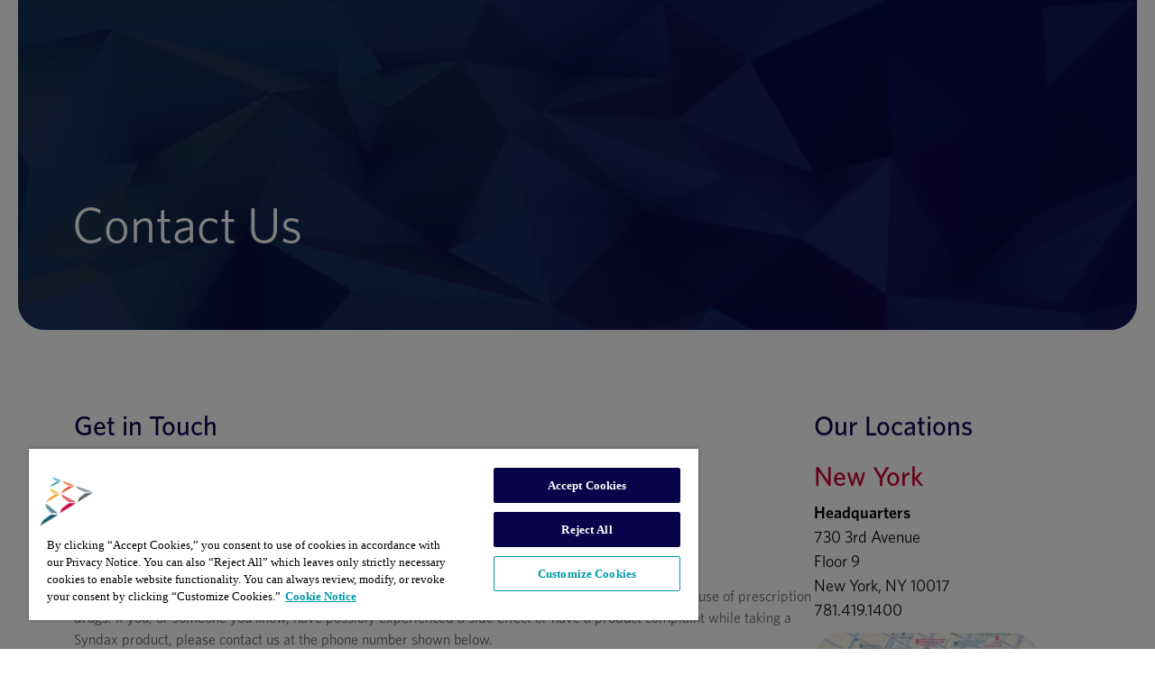

--- FILE ---
content_type: text/html; charset=utf-8
request_url: https://syndax.com/contact-us/?clinical_trial=AUGMENT-102
body_size: 5592
content:
<!DOCTYPE html><html lang="en"><head><meta charSet="utf-8"/><meta name="viewport" content="width=device-width"/><script type="text/javascript">(function(w,d,s,l,i){w[l]=w[l]||[];w[l].push({'gtm.start':new Date().getTime(),event:'gtm.js'});var f=d.getElementsByTagName(s)[0],j=d.createElement(s),dl=l!='dataLayer'?'&l='+l:'';j.async=true;j.src='https://www.googletagmanager.com/gtm.js?id='+i+dl;f.parentNode.insertBefore(j,f);})(window,document,'script','dataLayer','GTM-P5M8GGN');</script><title>Contact Us - Syndax</title><meta name="robots" content="index,follow"/><meta name="twitter:card" content="summary_large_image"/><meta property="og:title" content="Contact Us - Syndax"/><meta property="og:url" content="https://cms.syndax.com/contact-us/"/><meta property="og:type" content="article"/><meta property="article:modified_time" content="2025-01-15T14:45:14+00:00"/><meta property="og:locale" content="en_US"/><meta property="og:site_name" content="Syndax"/><link rel="canonical" href="https://cms.syndax.com/contact-us/"/><link rel="icon" href="/images/favicon-32x32.png" sizes="32x32"/><link rel="icon" href="/images/favicon-192x192.png" sizes="192x192"/><link rel="apple-touch-icon" href="/images/favicon-180x180.png" sizes="180x180"/><link rel="preload" as="image" imageSrcSet="/_next/image/?url=%2Fimages%2Fbackground-teal.webp&amp;w=828&amp;q=75 1x, /_next/image/?url=%2Fimages%2Fbackground-teal.webp&amp;w=1920&amp;q=75 2x" fetchpriority="high"/><meta name="next-head-count" content="17"/><link rel="preload" href="/_next/static/media/c23906efcaf37c65-s.p.otf" as="font" type="font/otf" crossorigin="anonymous" data-next-font="size-adjust"/><link rel="preload" href="/_next/static/media/1306941095251f38-s.p.otf" as="font" type="font/otf" crossorigin="anonymous" data-next-font="size-adjust"/><link rel="preload" href="/_next/static/media/f8bb97ba5d45c652-s.p.otf" as="font" type="font/otf" crossorigin="anonymous" data-next-font="size-adjust"/><link rel="preload" href="/_next/static/media/c0131fc1301743c5-s.p.otf" as="font" type="font/otf" crossorigin="anonymous" data-next-font="size-adjust"/><link rel="preload" href="/_next/static/media/6c123e77915e532a-s.p.otf" as="font" type="font/otf" crossorigin="anonymous" data-next-font="size-adjust"/><link rel="preload" href="/_next/static/media/03ed30d7cbea4248-s.p.otf" as="font" type="font/otf" crossorigin="anonymous" data-next-font="size-adjust"/><link rel="preload" href="/_next/static/media/053573cf78b1bf6c-s.p.otf" as="font" type="font/otf" crossorigin="anonymous" data-next-font="size-adjust"/><link rel="preload" href="/_next/static/media/ce1f42d52a6e460a-s.p.otf" as="font" type="font/otf" crossorigin="anonymous" data-next-font="size-adjust"/><link rel="preload" href="/_next/static/css/72fc3aacbd3bbb87.css" as="style"/><link rel="stylesheet" href="/_next/static/css/72fc3aacbd3bbb87.css" data-n-g=""/><noscript data-n-css=""></noscript><script defer="" nomodule="" src="/_next/static/chunks/polyfills-42372ed130431b0a.js"></script><script src="/_next/static/chunks/webpack-eec7ebbad8229e18.js" defer=""></script><script src="/_next/static/chunks/framework-e952fed463eb8e34.js" defer=""></script><script src="/_next/static/chunks/main-ab745863a4c74401.js" defer=""></script><script src="/_next/static/chunks/pages/_app-971f0232361f116e.js" defer=""></script><script src="/_next/static/chunks/pages/%5B...wordpressNode%5D-23ae25302a724944.js" defer=""></script><script src="/_next/static/mv1wqmA9boTC0BeBhBwVL/_buildManifest.js" defer=""></script><script src="/_next/static/mv1wqmA9boTC0BeBhBwVL/_ssgManifest.js" defer=""></script></head><body tabindex="0"><div id="__next"><noscript><iframe src="https://www.googletagmanager.com/ns.html?id=GTM-P5M8GGN}" height="0" width="0" style="display:none;visibility:hidden"></iframe></noscript><div id="font-provider" class="__variable_bbc4e3"><div class="Preloader_container__S2G_Z"><div class="Preloader_header__IjRUm"><svg class="Preloader_logo__K_4Yt" width="465" height="110" viewBox="0 0 465 110"><path class="Logo_logoPath--dark__UQImK" d="M21.915 87.117c-8.864 0-16.408-2.276-21.915-5.158l1.198-8.398c5.025 3.24 12.692 6.234 21.087 6.234 9.704 0 17.013-5.516 17.013-14.878 0-8.162-4.075-12.244-16.655-17.76C6.828 40.195 1.075 34.914 1.075 23.276c0-12.479 10.062-20.877 23.717-20.877 7.79 0 13.89 1.805 18.21 4.317l-1.197 8.274c-4.668-3.117-10.42-5.28-17.371-5.28-9.704 0-15.088 5.875-15.088 13.073S13.296 33.826 26 39.466C41.335 46.182 47.558 52.19 47.558 64.3c0 14.16-11.137 22.794-25.631 22.794m60.843 6.503c-3.951 10.92-9.1 14.161-17.013 14.161-1.556 0-2.63-.236-3.47-.359l-1.197-7.075c1.32.236 2.876.482 4.555.482 4.914 0 7.79-2.164 10.062-8.397l2.396-5.876-21.446-56.395 7.79-1.447L81.93 76.925l16.655-47.516h8.26l-24.075 64.2zm73.659-7.445V47.034c0-7.321-3.358-11.761-10.544-11.761-5.988 0-12.099 3.722-18.322 9.832v41.036h-7.902V29.398h6.111l1.321 8.397c6.234-5.516 12.704-9.597 20.359-9.597 11.26 0 16.89 6.48 16.89 17.4v40.554zm63.127-47.392c-4.433-2.276-8.619-3.364-14.495-3.364-10.185 0-18.087 7.68-18.087 23.635 0 13.801 6.592 21.235 15.569 21.235 6.704 0 11.976-4.081 17.013-10.203V38.748zm1.914 47.392-1.444-8.285c-4.309 5.157-9.939 9.485-18.211 9.485-12.457 0-22.878-8.88-22.878-27.951 0-20.765 12.1-30.844 25.878-30.844 5.753 0 10.778 1.076 14.729 2.881V1.446L227.447 0v86.152h-5.989zm57.25-30.115c-22.273 2.276-28.508 7.68-28.508 15.36 0 6.122 4.186 9.239 10.186 9.239 5.999 0 12.815-3.364 18.322-8.521zm1.802 30.115-1.321-7.557c-5.271 4.922-11.853 8.757-20.001 8.757-9.827 0-16.89-5.404-16.89-15.473 0-13.32 10.779-19.553 36.41-22.076v-3.722c0-7.68-4.555-10.92-11.741-10.92-6.704 0-13.297 2.04-19.52 5.034l-1.075-7.075c6.593-2.881 13.051-4.922 21.088-4.922 12.58 0 19.049 5.875 19.049 17.513v40.441zm58.93.841-16.174-24.475-15.334 23.634h-8.506l19.643-29.15-18.446-26.999 7.791-1.57 14.964 22.805 14.383-21.84h8.506l-18.692 27.357 19.767 28.803z"></path><path d="m431.601 29.824 4.332 5.673 14.382 6.895 13.991-.729z" fill="#8C949B"></path><path d="m435.295 62.226 3.201-8.42 12.289-9.34L465 43.782z" fill="#8D949B"></path><path d="m405.298 19.89 2.496 4.373 10.029 4.955 10.823-.942z" fill="#F8A984"></path><path d="m403.138 44.668 3.75-6.402 10.946-7.467 10.969-.92z" fill="#F05323"></path><path d="m402.981 46.473 2.933 6.795 12.312 8.767 13.565-.145z" fill="#EB829D"></path><path d="m399.679 84.493 4.847-9.72 13.722-10.305 13.778-.056z" fill="#D41E39"></path><path d="m385.621 12.68 1.411 3.521 7.365 3.779 8.786-1.02z" fill="#82CBD4"></path><path d="m380.473 32.604 3.861-5.146 9.839-6.223 8.876-.997z" fill="#0096AA"></path><path d="m380.081 34.118 1.422 5.18 8.45 6.267 10.51-.55z" fill="#FAD381"></path><path d="m372.649 62.82 4.959-7.287 12.02-8.14 10.633-.505z" fill="#F5A81C"></path><path d="m372.056 65.085 1.309 8.151 9.85 11.044 13.073.594z" fill="#83AEB9"></path><path d="m360.438 110 6.827-11.347 15.446-11.48 13.264.706z" fill="#025870"></path></svg></div><div class="Preloader_skeleton-container__F0Zbp"><span aria-live="polite" aria-busy="true"><span class="react-loading-skeleton">‌</span><br/><span class="react-loading-skeleton">‌</span><br/><span class="react-loading-skeleton">‌</span><br/><span class="react-loading-skeleton">‌</span><br/><span class="react-loading-skeleton">‌</span><br/><span class="react-loading-skeleton">‌</span><br/><span class="react-loading-skeleton">‌</span><br/><span class="react-loading-skeleton">‌</span><br/><span class="react-loading-skeleton">‌</span><br/><span class="react-loading-skeleton">‌</span><br/></span></div><div class="Preloader_footer__0V1Oy"><div class="Background_plain__mVHwd"><img alt="background" fetchpriority="high" width="814" height="571" decoding="async" data-nimg="1" class="Background_image__Ww0zK" style="color:transparent;object-fit:cover" srcSet="/_next/image/?url=%2Fimages%2Fbackground-teal.webp&amp;w=828&amp;q=75 1x, /_next/image/?url=%2Fimages%2Fbackground-teal.webp&amp;w=1920&amp;q=75 2x" src="/_next/image/?url=%2Fimages%2Fbackground-teal.webp&amp;w=1920&amp;q=75"/></div><svg class="Logo_logo__4pxsH Logo_logo--small__GWQIJ Header_logo__qdPHm" width="465" height="110" viewBox="0 0 465 110"><path class="Logo_logoPath--dark__UQImK" d="M21.915 87.117c-8.864 0-16.408-2.276-21.915-5.158l1.198-8.398c5.025 3.24 12.692 6.234 21.087 6.234 9.704 0 17.013-5.516 17.013-14.878 0-8.162-4.075-12.244-16.655-17.76C6.828 40.195 1.075 34.914 1.075 23.276c0-12.479 10.062-20.877 23.717-20.877 7.79 0 13.89 1.805 18.21 4.317l-1.197 8.274c-4.668-3.117-10.42-5.28-17.371-5.28-9.704 0-15.088 5.875-15.088 13.073S13.296 33.826 26 39.466C41.335 46.182 47.558 52.19 47.558 64.3c0 14.16-11.137 22.794-25.631 22.794m60.843 6.503c-3.951 10.92-9.1 14.161-17.013 14.161-1.556 0-2.63-.236-3.47-.359l-1.197-7.075c1.32.236 2.876.482 4.555.482 4.914 0 7.79-2.164 10.062-8.397l2.396-5.876-21.446-56.395 7.79-1.447L81.93 76.925l16.655-47.516h8.26l-24.075 64.2zm73.659-7.445V47.034c0-7.321-3.358-11.761-10.544-11.761-5.988 0-12.099 3.722-18.322 9.832v41.036h-7.902V29.398h6.111l1.321 8.397c6.234-5.516 12.704-9.597 20.359-9.597 11.26 0 16.89 6.48 16.89 17.4v40.554zm63.127-47.392c-4.433-2.276-8.619-3.364-14.495-3.364-10.185 0-18.087 7.68-18.087 23.635 0 13.801 6.592 21.235 15.569 21.235 6.704 0 11.976-4.081 17.013-10.203V38.748zm1.914 47.392-1.444-8.285c-4.309 5.157-9.939 9.485-18.211 9.485-12.457 0-22.878-8.88-22.878-27.951 0-20.765 12.1-30.844 25.878-30.844 5.753 0 10.778 1.076 14.729 2.881V1.446L227.447 0v86.152h-5.989zm57.25-30.115c-22.273 2.276-28.508 7.68-28.508 15.36 0 6.122 4.186 9.239 10.186 9.239 5.999 0 12.815-3.364 18.322-8.521zm1.802 30.115-1.321-7.557c-5.271 4.922-11.853 8.757-20.001 8.757-9.827 0-16.89-5.404-16.89-15.473 0-13.32 10.779-19.553 36.41-22.076v-3.722c0-7.68-4.555-10.92-11.741-10.92-6.704 0-13.297 2.04-19.52 5.034l-1.075-7.075c6.593-2.881 13.051-4.922 21.088-4.922 12.58 0 19.049 5.875 19.049 17.513v40.441zm58.93.841-16.174-24.475-15.334 23.634h-8.506l19.643-29.15-18.446-26.999 7.791-1.57 14.964 22.805 14.383-21.84h8.506l-18.692 27.357 19.767 28.803z"></path><path d="m431.601 29.824 4.332 5.673 14.382 6.895 13.991-.729z" fill="#8C949B"></path><path d="m435.295 62.226 3.201-8.42 12.289-9.34L465 43.782z" fill="#8D949B"></path><path d="m405.298 19.89 2.496 4.373 10.029 4.955 10.823-.942z" fill="#F8A984"></path><path d="m403.138 44.668 3.75-6.402 10.946-7.467 10.969-.92z" fill="#F05323"></path><path d="m402.981 46.473 2.933 6.795 12.312 8.767 13.565-.145z" fill="#EB829D"></path><path d="m399.679 84.493 4.847-9.72 13.722-10.305 13.778-.056z" fill="#D41E39"></path><path d="m385.621 12.68 1.411 3.521 7.365 3.779 8.786-1.02z" fill="#82CBD4"></path><path d="m380.473 32.604 3.861-5.146 9.839-6.223 8.876-.997z" fill="#0096AA"></path><path d="m380.081 34.118 1.422 5.18 8.45 6.267 10.51-.55z" fill="#FAD381"></path><path d="m372.649 62.82 4.959-7.287 12.02-8.14 10.633-.505z" fill="#F5A81C"></path><path d="m372.056 65.085 1.309 8.151 9.85 11.044 13.073.594z" fill="#83AEB9"></path><path d="m360.438 110 6.827-11.347 15.446-11.48 13.264.706z" fill="#025870"></path></svg></div></div></div></div><script id="__NEXT_DATA__" type="application/json">{"props":{"pageProps":{"__SEED_NODE__":{"__typename":"Page","uri":"/contact-us/","id":"cG9zdDozNDk=","databaseId":349,"isContentNode":true,"slug":"contact-us","contentType":{"__typename":"ContentNodeToContentTypeConnectionEdge","node":{"__typename":"ContentType","name":"page"}},"template":{"__typename":"DefaultTemplate","templateName":"Default"},"isFrontPage":false,"isPostsPage":false},"__TEMPLATE_QUERY_DATA__":{"contactUs":{"__typename":"Page","title":"Contact Us","pageContentContactUs":{"__typename":"PageContentContactUs","locations":[{"__typename":"PageContentContactUsLocations","title":"New York","address":"\u003cb\u003eHeadquarters\u003c/b\u003e\u003cbr /\u003e\r\n730 3rd Avenue \u003cbr /\u003e\r\nFloor 9 \u003cbr /\u003e\r\nNew York, NY 10017","phone":"781.419.1400","fax":null,"directionsLink":"https://maps.app.goo.gl/wcvS65kZk5CFAzB19","image":{"__typename":"AcfMediaItemConnectionEdge","node":{"__typename":"MediaItem","sourceUrl":"https://cms.syndax.com/wp-content/uploads/2023/12/730-3rd-Ave-Google-Maps.png","srcSet":"https://cms.syndax.com/wp-content/uploads/2023/12/730-3rd-Ave-Google-Maps-300x153.png 300w, https://cms.syndax.com/wp-content/uploads/2023/12/730-3rd-Ave-Google-Maps-1024x524.png 1024w, https://cms.syndax.com/wp-content/uploads/2023/12/730-3rd-Ave-Google-Maps-768x393.png 768w, https://cms.syndax.com/wp-content/uploads/2023/12/730-3rd-Ave-Google-Maps-1536x785.png 1536w, https://cms.syndax.com/wp-content/uploads/2023/12/730-3rd-Ave-Google-Maps-2048x1047.png 2048w"}}}],"formBottomContent":{"__typename":"PageContentContactUsFormBottomContent","formBottomContent":[{"__typename":"PageContentContactUsFormBottomContentFormBottomContent","title":"Medical Information","description":"\u003cp\u003eTo report an adverse event or product quality complaint for Revuforj\u003csup\u003e®\u003c/sup\u003e (revumenib), or to request additional medical information, contact \u003ca href=\"mailto:medinfo@syndax.com\"\u003e\u003cstrong\u003emedinfo@syndax.com\u003c/strong\u003e\u003c/a\u003e or call \u003cstrong\u003e1-888-539-3REV (3738), option 1.\u003c/strong\u003e\u003c/p\u003e\n\u003cp\u003e\u0026nbsp;\u003c/p\u003e\n\u003cp\u003eYou may report side effects for Niktimvo™ (axatilimab-csfr) to FDA at \u003cstrong\u003e1-800-FDA-1088\u003c/strong\u003e. You may also report side effects to Incyte Corporation at \u003cstrong\u003e1-855-463-3463\u003c/strong\u003e.\u003c/p\u003e\n"}]},"formContent":{"__typename":"PageContentContactUsFormContent","description":"\u003cp\u003eThis form is not intended for the reporting of adverse events or product complaints associated with the use of prescription drugs. If you, or someone you know, have possibly experienced a side effect or have a product complaint while taking a Syndax product, please contact us at the phone number shown below.\u003c/p\u003e\n","header":"Fill out the form to get started\u2028with Syndax","preheader":"Get in Touch"}},"seo":{"__typename":"PostTypeSEO","canonical":"https://cms.syndax.com/contact-us/","breadcrumbs":[{"__typename":"SEOPostTypeBreadcrumbs","text":"Home","url":"https://cms.syndax.com/"},{"__typename":"SEOPostTypeBreadcrumbs","text":"Contact Us","url":"https://cms.syndax.com/contact-us/"}],"cornerstone":false,"focuskw":"","fullHead":"\u003c!-- This site is optimized with the Yoast SEO plugin v21.6 - https://yoast.com/wordpress/plugins/seo/ --\u003e\n\u003clink rel=\"canonical\" href=\"https://cms.syndax.com/contact-us/\" /\u003e\n\u003cmeta property=\"og:locale\" content=\"en_US\" /\u003e\n\u003cmeta property=\"og:type\" content=\"article\" /\u003e\n\u003cmeta property=\"og:title\" content=\"Contact Us - Syndax\" /\u003e\n\u003cmeta property=\"og:url\" content=\"https://cms.syndax.com/contact-us/\" /\u003e\n\u003cmeta property=\"og:site_name\" content=\"Syndax\" /\u003e\n\u003cmeta property=\"article:modified_time\" content=\"2025-01-15T14:45:14+00:00\" /\u003e\n\u003cmeta name=\"twitter:card\" content=\"summary_large_image\" /\u003e\n\u003cscript type=\"application/ld+json\" class=\"yoast-schema-graph\"\u003e{\"@context\":\"https://schema.org\",\"@graph\":[{\"@type\":\"WebPage\",\"@id\":\"https://cms.syndax.com/contact-us/\",\"url\":\"https://cms.syndax.com/contact-us/\",\"name\":\"Contact Us - Syndax\",\"isPartOf\":{\"@id\":\"https://cms.syndax.com/#website\"},\"datePublished\":\"2023-10-30T09:36:39+00:00\",\"dateModified\":\"2025-01-15T14:45:14+00:00\",\"breadcrumb\":{\"@id\":\"https://cms.syndax.com/contact-us/#breadcrumb\"},\"inLanguage\":\"en-US\",\"potentialAction\":[{\"@type\":\"ReadAction\",\"target\":[\"https://cms.syndax.com/contact-us/\"]}]},{\"@type\":\"BreadcrumbList\",\"@id\":\"https://cms.syndax.com/contact-us/#breadcrumb\",\"itemListElement\":[{\"@type\":\"ListItem\",\"position\":1,\"name\":\"Home\",\"item\":\"https://cms.syndax.com/\"},{\"@type\":\"ListItem\",\"position\":2,\"name\":\"Contact Us\"}]},{\"@type\":\"WebSite\",\"@id\":\"https://cms.syndax.com/#website\",\"url\":\"https://cms.syndax.com/\",\"name\":\"Syndax\",\"description\":\"\",\"publisher\":{\"@id\":\"https://cms.syndax.com/#organization\"},\"potentialAction\":[{\"@type\":\"SearchAction\",\"target\":{\"@type\":\"EntryPoint\",\"urlTemplate\":\"https://cms.syndax.com/?s={search_term_string}\"},\"query-input\":\"required name=search_term_string\"}],\"inLanguage\":\"en-US\"},{\"@type\":\"Organization\",\"@id\":\"https://cms.syndax.com/#organization\",\"name\":\"Syndax\",\"url\":\"https://cms.syndax.com/\",\"logo\":{\"@type\":\"ImageObject\",\"inLanguage\":\"en-US\",\"@id\":\"https://cms.syndax.com/#/schema/logo/image/\",\"url\":\"https://cms.syndax.com/wp-content/uploads/2024/02/logo.webp\",\"contentUrl\":\"https://cms.syndax.com/wp-content/uploads/2024/02/logo.webp\",\"width\":1024,\"height\":768,\"caption\":\"Syndax\"},\"image\":{\"@id\":\"https://cms.syndax.com/#/schema/logo/image/\"}}]}\u003c/script\u003e\n\u003c!-- / Yoast SEO plugin. --\u003e","metaDesc":"","metaKeywords":"","metaRobotsNofollow":"follow","metaRobotsNoindex":"index","opengraphAuthor":"","opengraphDescription":"","opengraphImage":null,"opengraphModifiedTime":"2025-01-15T14:45:14+00:00","opengraphPublishedTime":"","opengraphPublisher":"","opengraphSiteName":"Syndax","opengraphTitle":"Contact Us - Syndax","opengraphType":"article","opengraphUrl":"https://cms.syndax.com/contact-us/","readingTime":0,"schema":{"__typename":"SEOPostTypeSchema","articleType":[],"pageType":["WebPage"],"raw":"{\"@context\":\"https://schema.org\",\"@graph\":[{\"@type\":\"WebPage\",\"@id\":\"https://cms.syndax.com/contact-us/\",\"url\":\"https://cms.syndax.com/contact-us/\",\"name\":\"Contact Us - Syndax\",\"isPartOf\":{\"@id\":\"https://cms.syndax.com/#website\"},\"datePublished\":\"2023-10-30T09:36:39+00:00\",\"dateModified\":\"2025-01-15T14:45:14+00:00\",\"breadcrumb\":{\"@id\":\"https://cms.syndax.com/contact-us/#breadcrumb\"},\"inLanguage\":\"en-US\",\"potentialAction\":[{\"@type\":\"ReadAction\",\"target\":[\"https://cms.syndax.com/contact-us/\"]}]},{\"@type\":\"BreadcrumbList\",\"@id\":\"https://cms.syndax.com/contact-us/#breadcrumb\",\"itemListElement\":[{\"@type\":\"ListItem\",\"position\":1,\"name\":\"Home\",\"item\":\"https://cms.syndax.com/\"},{\"@type\":\"ListItem\",\"position\":2,\"name\":\"Contact Us\"}]},{\"@type\":\"WebSite\",\"@id\":\"https://cms.syndax.com/#website\",\"url\":\"https://cms.syndax.com/\",\"name\":\"Syndax\",\"description\":\"\",\"publisher\":{\"@id\":\"https://cms.syndax.com/#organization\"},\"potentialAction\":[{\"@type\":\"SearchAction\",\"target\":{\"@type\":\"EntryPoint\",\"urlTemplate\":\"https://cms.syndax.com/?s={search_term_string}\"},\"query-input\":\"required name=search_term_string\"}],\"inLanguage\":\"en-US\"},{\"@type\":\"Organization\",\"@id\":\"https://cms.syndax.com/#organization\",\"name\":\"Syndax\",\"url\":\"https://cms.syndax.com/\",\"logo\":{\"@type\":\"ImageObject\",\"inLanguage\":\"en-US\",\"@id\":\"https://cms.syndax.com/#/schema/logo/image/\",\"url\":\"https://cms.syndax.com/wp-content/uploads/2024/02/logo.webp\",\"contentUrl\":\"https://cms.syndax.com/wp-content/uploads/2024/02/logo.webp\",\"width\":1024,\"height\":768,\"caption\":\"Syndax\"},\"image\":{\"@id\":\"https://cms.syndax.com/#/schema/logo/image/\"}}]}"},"title":"Contact Us - Syndax","twitterDescription":"","twitterImage":null,"twitterTitle":""}},"gfForms":{"__typename":"RootQueryToGfFormConnection","nodes":[{"__typename":"GfForm","formId":1,"title":"Get in Touch","description":"Fill out the form to get started with Syndax","formFields":{"__typename":"GfFormToFormFieldConnection","nodes":[{"__typename":"SelectField","id":1,"label":"Type of Inquiry","isRequired":true,"placeholder":"Type of Inquiry","type":"SELECT","choices":[{"__typename":"SelectFieldChoice","text":"Corporate and Media","value":"Corporate and Media"},{"__typename":"SelectFieldChoice","text":"Business Development","value":"Business Development"},{"__typename":"SelectFieldChoice","text":"Clinical Trials","value":"Clinical Trials"}]},{"__typename":"TextField","id":3,"label":"Name","isRequired":true,"placeholder":null,"type":"TEXT"},{"__typename":"EmailField","id":4,"label":"Email","isRequired":false,"placeholder":null,"type":"EMAIL"},{"__typename":"PhoneField","id":5,"label":"Phone","isRequired":false,"placeholder":null,"type":"PHONE"},{"__typename":"TextField","id":6,"label":"Company","isRequired":false,"placeholder":null,"type":"TEXT"},{"__typename":"TextAreaField","id":7,"label":"Message","isRequired":true,"placeholder":null,"type":"TEXTAREA"}]}}]},"__typename":"RootQuery"},"__TEMPLATE_VARIABLES__":{"id":"contact-us","asPreview":false},"__APOLLO_STATE__":{"Page:cG9zdDozNDk=":{"__typename":"Page","uri":"/contact-us/","id":"cG9zdDozNDk=","databaseId":349,"isContentNode":true,"slug":"contact-us","contentType":{"__typename":"ContentNodeToContentTypeConnectionEdge","node":{"__typename":"ContentType","name":"page"}},"template":{"__typename":"DefaultTemplate","templateName":"Default"},"isFrontPage":false,"isPostsPage":false},"ROOT_QUERY":{"__typename":"RootQuery","nodeByUri({\"uri\":\"/contact-us\"})":{"__ref":"Page:cG9zdDozNDk="},"page({\"asPreview\":false,\"id\":\"contact-us\",\"idType\":\"URI\"})":{"__typename":"Page","title":"Contact Us","pageContentContactUs":{"__typename":"PageContentContactUs","locations":[{"__typename":"PageContentContactUsLocations","title":"New York","address":"\u003cb\u003eHeadquarters\u003c/b\u003e\u003cbr /\u003e\r\n730 3rd Avenue \u003cbr /\u003e\r\nFloor 9 \u003cbr /\u003e\r\nNew York, NY 10017","phone":"781.419.1400","fax":null,"directionsLink":"https://maps.app.goo.gl/wcvS65kZk5CFAzB19","image":{"__typename":"AcfMediaItemConnectionEdge","node":{"__typename":"MediaItem","sourceUrl":"https://cms.syndax.com/wp-content/uploads/2023/12/730-3rd-Ave-Google-Maps.png","srcSet":"https://cms.syndax.com/wp-content/uploads/2023/12/730-3rd-Ave-Google-Maps-300x153.png 300w, https://cms.syndax.com/wp-content/uploads/2023/12/730-3rd-Ave-Google-Maps-1024x524.png 1024w, https://cms.syndax.com/wp-content/uploads/2023/12/730-3rd-Ave-Google-Maps-768x393.png 768w, https://cms.syndax.com/wp-content/uploads/2023/12/730-3rd-Ave-Google-Maps-1536x785.png 1536w, https://cms.syndax.com/wp-content/uploads/2023/12/730-3rd-Ave-Google-Maps-2048x1047.png 2048w"}}}],"formBottomContent":{"__typename":"PageContentContactUsFormBottomContent","formBottomContent":[{"__typename":"PageContentContactUsFormBottomContentFormBottomContent","title":"Medical Information","description":"\u003cp\u003eTo report an adverse event or product quality complaint for Revuforj\u003csup\u003e®\u003c/sup\u003e (revumenib), or to request additional medical information, contact \u003ca href=\"mailto:medinfo@syndax.com\"\u003e\u003cstrong\u003emedinfo@syndax.com\u003c/strong\u003e\u003c/a\u003e or call \u003cstrong\u003e1-888-539-3REV (3738), option 1.\u003c/strong\u003e\u003c/p\u003e\n\u003cp\u003e\u0026nbsp;\u003c/p\u003e\n\u003cp\u003eYou may report side effects for Niktimvo™ (axatilimab-csfr) to FDA at \u003cstrong\u003e1-800-FDA-1088\u003c/strong\u003e. You may also report side effects to Incyte Corporation at \u003cstrong\u003e1-855-463-3463\u003c/strong\u003e.\u003c/p\u003e\n"}]},"formContent":{"__typename":"PageContentContactUsFormContent","description":"\u003cp\u003eThis form is not intended for the reporting of adverse events or product complaints associated with the use of prescription drugs. If you, or someone you know, have possibly experienced a side effect or have a product complaint while taking a Syndax product, please contact us at the phone number shown below.\u003c/p\u003e\n","header":"Fill out the form to get started\u2028with Syndax","preheader":"Get in Touch"}},"seo":{"__typename":"PostTypeSEO","canonical":"https://cms.syndax.com/contact-us/","breadcrumbs":[{"__typename":"SEOPostTypeBreadcrumbs","text":"Home","url":"https://cms.syndax.com/"},{"__typename":"SEOPostTypeBreadcrumbs","text":"Contact Us","url":"https://cms.syndax.com/contact-us/"}],"cornerstone":false,"focuskw":"","fullHead":"\u003c!-- This site is optimized with the Yoast SEO plugin v21.6 - https://yoast.com/wordpress/plugins/seo/ --\u003e\n\u003clink rel=\"canonical\" href=\"https://cms.syndax.com/contact-us/\" /\u003e\n\u003cmeta property=\"og:locale\" content=\"en_US\" /\u003e\n\u003cmeta property=\"og:type\" content=\"article\" /\u003e\n\u003cmeta property=\"og:title\" content=\"Contact Us - Syndax\" /\u003e\n\u003cmeta property=\"og:url\" content=\"https://cms.syndax.com/contact-us/\" /\u003e\n\u003cmeta property=\"og:site_name\" content=\"Syndax\" /\u003e\n\u003cmeta property=\"article:modified_time\" content=\"2025-01-15T14:45:14+00:00\" /\u003e\n\u003cmeta name=\"twitter:card\" content=\"summary_large_image\" /\u003e\n\u003cscript type=\"application/ld+json\" class=\"yoast-schema-graph\"\u003e{\"@context\":\"https://schema.org\",\"@graph\":[{\"@type\":\"WebPage\",\"@id\":\"https://cms.syndax.com/contact-us/\",\"url\":\"https://cms.syndax.com/contact-us/\",\"name\":\"Contact Us - Syndax\",\"isPartOf\":{\"@id\":\"https://cms.syndax.com/#website\"},\"datePublished\":\"2023-10-30T09:36:39+00:00\",\"dateModified\":\"2025-01-15T14:45:14+00:00\",\"breadcrumb\":{\"@id\":\"https://cms.syndax.com/contact-us/#breadcrumb\"},\"inLanguage\":\"en-US\",\"potentialAction\":[{\"@type\":\"ReadAction\",\"target\":[\"https://cms.syndax.com/contact-us/\"]}]},{\"@type\":\"BreadcrumbList\",\"@id\":\"https://cms.syndax.com/contact-us/#breadcrumb\",\"itemListElement\":[{\"@type\":\"ListItem\",\"position\":1,\"name\":\"Home\",\"item\":\"https://cms.syndax.com/\"},{\"@type\":\"ListItem\",\"position\":2,\"name\":\"Contact Us\"}]},{\"@type\":\"WebSite\",\"@id\":\"https://cms.syndax.com/#website\",\"url\":\"https://cms.syndax.com/\",\"name\":\"Syndax\",\"description\":\"\",\"publisher\":{\"@id\":\"https://cms.syndax.com/#organization\"},\"potentialAction\":[{\"@type\":\"SearchAction\",\"target\":{\"@type\":\"EntryPoint\",\"urlTemplate\":\"https://cms.syndax.com/?s={search_term_string}\"},\"query-input\":\"required name=search_term_string\"}],\"inLanguage\":\"en-US\"},{\"@type\":\"Organization\",\"@id\":\"https://cms.syndax.com/#organization\",\"name\":\"Syndax\",\"url\":\"https://cms.syndax.com/\",\"logo\":{\"@type\":\"ImageObject\",\"inLanguage\":\"en-US\",\"@id\":\"https://cms.syndax.com/#/schema/logo/image/\",\"url\":\"https://cms.syndax.com/wp-content/uploads/2024/02/logo.webp\",\"contentUrl\":\"https://cms.syndax.com/wp-content/uploads/2024/02/logo.webp\",\"width\":1024,\"height\":768,\"caption\":\"Syndax\"},\"image\":{\"@id\":\"https://cms.syndax.com/#/schema/logo/image/\"}}]}\u003c/script\u003e\n\u003c!-- / Yoast SEO plugin. --\u003e","metaDesc":"","metaKeywords":"","metaRobotsNofollow":"follow","metaRobotsNoindex":"index","opengraphAuthor":"","opengraphDescription":"","opengraphImage":null,"opengraphModifiedTime":"2025-01-15T14:45:14+00:00","opengraphPublishedTime":"","opengraphPublisher":"","opengraphSiteName":"Syndax","opengraphTitle":"Contact Us - Syndax","opengraphType":"article","opengraphUrl":"https://cms.syndax.com/contact-us/","readingTime":0,"schema":{"__typename":"SEOPostTypeSchema","articleType":[],"pageType":["WebPage"],"raw":"{\"@context\":\"https://schema.org\",\"@graph\":[{\"@type\":\"WebPage\",\"@id\":\"https://cms.syndax.com/contact-us/\",\"url\":\"https://cms.syndax.com/contact-us/\",\"name\":\"Contact Us - Syndax\",\"isPartOf\":{\"@id\":\"https://cms.syndax.com/#website\"},\"datePublished\":\"2023-10-30T09:36:39+00:00\",\"dateModified\":\"2025-01-15T14:45:14+00:00\",\"breadcrumb\":{\"@id\":\"https://cms.syndax.com/contact-us/#breadcrumb\"},\"inLanguage\":\"en-US\",\"potentialAction\":[{\"@type\":\"ReadAction\",\"target\":[\"https://cms.syndax.com/contact-us/\"]}]},{\"@type\":\"BreadcrumbList\",\"@id\":\"https://cms.syndax.com/contact-us/#breadcrumb\",\"itemListElement\":[{\"@type\":\"ListItem\",\"position\":1,\"name\":\"Home\",\"item\":\"https://cms.syndax.com/\"},{\"@type\":\"ListItem\",\"position\":2,\"name\":\"Contact Us\"}]},{\"@type\":\"WebSite\",\"@id\":\"https://cms.syndax.com/#website\",\"url\":\"https://cms.syndax.com/\",\"name\":\"Syndax\",\"description\":\"\",\"publisher\":{\"@id\":\"https://cms.syndax.com/#organization\"},\"potentialAction\":[{\"@type\":\"SearchAction\",\"target\":{\"@type\":\"EntryPoint\",\"urlTemplate\":\"https://cms.syndax.com/?s={search_term_string}\"},\"query-input\":\"required name=search_term_string\"}],\"inLanguage\":\"en-US\"},{\"@type\":\"Organization\",\"@id\":\"https://cms.syndax.com/#organization\",\"name\":\"Syndax\",\"url\":\"https://cms.syndax.com/\",\"logo\":{\"@type\":\"ImageObject\",\"inLanguage\":\"en-US\",\"@id\":\"https://cms.syndax.com/#/schema/logo/image/\",\"url\":\"https://cms.syndax.com/wp-content/uploads/2024/02/logo.webp\",\"contentUrl\":\"https://cms.syndax.com/wp-content/uploads/2024/02/logo.webp\",\"width\":1024,\"height\":768,\"caption\":\"Syndax\"},\"image\":{\"@id\":\"https://cms.syndax.com/#/schema/logo/image/\"}}]}"},"title":"Contact Us - Syndax","twitterDescription":"","twitterImage":null,"twitterTitle":""}},"gfForms":{"__typename":"RootQueryToGfFormConnection","nodes":[{"__typename":"GfForm","formId":1,"title":"Get in Touch","description":"Fill out the form to get started with Syndax","formFields":{"__typename":"GfFormToFormFieldConnection","nodes":[{"__ref":"SelectField:1"},{"__ref":"TextField:3"},{"__ref":"EmailField:4"},{"__ref":"PhoneField:5"},{"__ref":"TextField:6"},{"__ref":"TextAreaField:7"}]}}]}},"SelectField:1":{"__typename":"SelectField","id":1,"label":"Type of Inquiry","isRequired":true,"placeholder":"Type of Inquiry","type":"SELECT","choices":[{"__typename":"SelectFieldChoice","text":"Corporate and Media","value":"Corporate and Media"},{"__typename":"SelectFieldChoice","text":"Business Development","value":"Business Development"},{"__typename":"SelectFieldChoice","text":"Clinical Trials","value":"Clinical Trials"}]},"TextField:3":{"__typename":"TextField","id":3,"label":"Name","isRequired":true,"placeholder":null,"type":"TEXT"},"EmailField:4":{"__typename":"EmailField","id":4,"label":"Email","isRequired":false,"placeholder":null,"type":"EMAIL"},"PhoneField:5":{"__typename":"PhoneField","id":5,"label":"Phone","isRequired":false,"placeholder":null,"type":"PHONE"},"TextField:6":{"__typename":"TextField","id":6,"label":"Company","isRequired":false,"placeholder":null,"type":"TEXT"},"TextAreaField:7":{"__typename":"TextAreaField","id":7,"label":"Message","isRequired":true,"placeholder":null,"type":"TEXTAREA"}}},"__N_SSG":true},"page":"/[...wordpressNode]","query":{"wordpressNode":["contact-us"]},"buildId":"mv1wqmA9boTC0BeBhBwVL","isFallback":false,"isExperimentalCompile":false,"gsp":true,"scriptLoader":[]}</script></body></html>

--- FILE ---
content_type: text/css; charset=UTF-8
request_url: https://syndax.com/_next/static/css/72fc3aacbd3bbb87.css
body_size: 22926
content:
@charset "UTF-8";.VideoOverlay_video__4fF1i{width:100%;max-width:970px;margin:0 auto}.VideoOverlay_video__4fF1i iframe{width:100%;height:100%;min-height:350px}@media only screen and (min-width:48em){.VideoOverlay_video__4fF1i iframe{min-height:425px}}.Overlay_base__Tm336{display:flex;justify-content:center;align-items:center;position:fixed;top:0;right:0;bottom:0;left:0;width:100%;height:100vh;-webkit-backdrop-filter:blur(5px) brightness(50%);backdrop-filter:blur(5px) brightness(50%);z-index:3000;overflow:auto}.Overlay_base__Tm336 .Overlay_modal__Wn5Oe{position:relative;width:90%;max-width:1200px;max-height:100%;background-color:#fff;padding:120px 40px 60px;border-radius:30px;overflow-y:auto}@media only screen and (min-width:60.625em){.Overlay_base__Tm336 .Overlay_modal__Wn5Oe{width:80%}}.Overlay_base__Tm336 .Overlay_modal--big__oetr3{height:calc(100% - 40px);padding:0}.Overlay_base__Tm336 .Overlay_close__L4o92{width:40px;height:40px;border:none;background:none;position:absolute;top:25px;right:25px;color:#fff}.Overlay_base__Tm336 .Overlay_close__L4o92 path{stroke:#fff}.Overlay_base__Tm336 .Overlay_close__L4o92:hover{cursor:pointer}.Container_container__EKcqk{box-sizing:border-box;width:100%;padding:0 20px;max-width:1440px;margin:0 auto}.Container_container--narrow__xnc8q{padding:0 32px;max-width:1180px}@media only screen and (max-width:47.9375em){.Container_container__EKcqk{padding:0 16px}}.Accordion_wrapper__jxKMD{padding-bottom:50px}.Accordion_wrapper--withSeparator__LMCFg{padding-top:50px;margin-top:50px;border-top:1px solid #cecddb}@media only screen and (min-width:60.625em){.Accordion_wrapper--withSeparator__LMCFg{margin-top:0}}.Accordion_wrapper--publications__IvvcN{margin-top:-100px}.Accordion_wrapper--publications__IvvcN ul{margin-top:-15px;margin-bottom:24px}.Accordion_wrapper--publications__IvvcN p{margin:10px 0}.Accordion_wrapper--publications__IvvcN p a{color:#0a054a;font-weight:350;transition:color .2s}.Accordion_wrapper--publications__IvvcN p a:focus-visible,.Accordion_wrapper--publications__IvvcN p a:hover{color:#ce0037}.Accordion_header__bDrVA{margin:0 0 50px;font-size:28px;font-size:1.75rem}@media only screen and (min-width:48em){.Accordion_header__bDrVA{font-size:35px;font-size:2.1875rem}}@media only screen and (min-width:60.625em){.Accordion_header__bDrVA{font-size:35px;font-size:2.1875rem}}@media only screen and (min-width:80em){.Accordion_header__bDrVA{font-size:35px;font-size:2.1875rem}}.Accordion_header__bDrVA{line-height:31.89px}@media only screen and (min-width:48em){.Accordion_header__bDrVA{line-height:39.87px}}@media only screen and (min-width:60.625em){.Accordion_header__bDrVA{line-height:39.87px}}@media only screen and (min-width:80em){.Accordion_header__bDrVA{line-height:39.87px}}.Accordion_header__bDrVA{font-family:var(--font-whitney),serif;color:#0a054a;font-weight:350}@media only screen and (min-width:60.625em){.Accordion_header__bDrVA{font-size:38px;font-size:2.375rem;line-height:28px;font-family:var(--font-whitney),serif;font-weight:400;font-weight:350}}@media only screen and (min-width:60.625em)and (min-width:48em){.Accordion_header__bDrVA{font-size:45px;font-size:2.8125rem}}@media only screen and (min-width:60.625em)and (min-width:60.625em){.Accordion_header__bDrVA{font-size:45px;font-size:2.8125rem}}@media only screen and (min-width:60.625em)and (min-width:80em){.Accordion_header__bDrVA{font-size:45px;font-size:2.8125rem}}@media only screen and (min-width:60.625em)and (min-width:48em){.Accordion_header__bDrVA{line-height:45px}}@media only screen and (min-width:60.625em)and (min-width:60.625em){.Accordion_header__bDrVA{line-height:45px}}@media only screen and (min-width:60.625em)and (min-width:80em){.Accordion_header__bDrVA{line-height:45px}}.Accordion_list__Q7op8{padding:0;border-top:1px solid #ce0037;list-style-type:none}.Accordion_item__8Z1JL{border-bottom:1px solid #ce0037}.Accordion_item-header__CFfQw button{position:relative;display:flex;align-items:center;justify-content:space-between;width:100%;padding:0;font-size:25px;font-size:1.5625rem}@media only screen and (min-width:48em){.Accordion_item-header__CFfQw button{font-size:30px;font-size:1.875rem}}@media only screen and (min-width:60.625em){.Accordion_item-header__CFfQw button{font-size:30px;font-size:1.875rem}}@media only screen and (min-width:80em){.Accordion_item-header__CFfQw button{font-size:30px;font-size:1.875rem}}.Accordion_item-header__CFfQw button{line-height:25px}@media only screen and (min-width:48em){.Accordion_item-header__CFfQw button{line-height:32px}}@media only screen and (min-width:60.625em){.Accordion_item-header__CFfQw button{line-height:32px}}@media only screen and (min-width:80em){.Accordion_item-header__CFfQw button{line-height:32px}}.Accordion_item-header__CFfQw button{font-family:var(--font-whitney),serif;font-weight:400;font-weight:300;text-align:left;color:#0a054a;border:none;background:none;cursor:pointer}.Accordion_item-header__CFfQw button span{position:relative;width:43px;min-width:43px;height:43px;background-color:#fff;border-radius:100%;transition:background-color 333ms ease-out}.Accordion_item-header__CFfQw button span:after,.Accordion_item-header__CFfQw button span:before{content:"";position:absolute;top:50%;left:50%;width:20px;height:1px;background-color:#0a054a}.Accordion_item-header__CFfQw button span:before{transform:translate(-50%,-50%)}.Accordion_item-header__CFfQw button span:after{transition:transform 333ms ease-out,opacity 333ms ease-out;transform:translate(-50%,-50%) rotate(90deg)}@media only screen and (min-width:60.625em){.Accordion_item-header__CFfQw button{font-size:28px;font-size:1.75rem;line-height:31.89px;font-family:var(--font-whitney),serif;font-weight:350}}@media only screen and (min-width:60.625em)and (min-width:48em){.Accordion_item-header__CFfQw button{font-size:35px;font-size:2.1875rem}}@media only screen and (min-width:60.625em)and (min-width:60.625em){.Accordion_item-header__CFfQw button{font-size:35px;font-size:2.1875rem}}@media only screen and (min-width:60.625em)and (min-width:80em){.Accordion_item-header__CFfQw button{font-size:35px;font-size:2.1875rem}}@media only screen and (min-width:60.625em)and (min-width:48em){.Accordion_item-header__CFfQw button{line-height:39.87px}}@media only screen and (min-width:60.625em)and (min-width:60.625em){.Accordion_item-header__CFfQw button{line-height:39.87px}}@media only screen and (min-width:60.625em)and (min-width:80em){.Accordion_item-header__CFfQw button{line-height:39.87px}}@media only screen and (min-width:60.625em){.Accordion_item-header__CFfQw button:hover span{background-color:rgba(206,0,55,.102)}}.Accordion_item-content__F5H__{opacity:0;overflow:hidden;font-size:18px;font-size:1.125rem}@media only screen and (min-width:48em){.Accordion_item-content__F5H__{font-size:18px;font-size:1.125rem}}@media only screen and (min-width:60.625em){.Accordion_item-content__F5H__{font-size:18px;font-size:1.125rem}}@media only screen and (min-width:80em){.Accordion_item-content__F5H__{font-size:18px;font-size:1.125rem}}.Accordion_item-content__F5H__{line-height:23px}@media only screen and (min-width:48em){.Accordion_item-content__F5H__{line-height:23px}}@media only screen and (min-width:60.625em){.Accordion_item-content__F5H__{line-height:23px}}@media only screen and (min-width:80em){.Accordion_item-content__F5H__{line-height:23px}}.Accordion_item-content__F5H__{font-family:var(--font-whitney),serif;font-weight:350;display:grid;grid-template-rows:0fr;transition:all .4s;color:#0a054a;font-weight:300}.Accordion_item-content__F5H__ li{margin:8px 0}.Accordion_item-content__F5H__ a{text-decoration:none;font-weight:700;color:#ce0037}.Accordion_item-content-richText__S8XhM{overflow:hidden}.Accordion_item--open__mUP7H .Accordion_item-header__CFfQw button span:after{opacity:0;transform:translate(-50%,-50%)}.Accordion_item--open__mUP7H .Accordion_item-content__F5H__{grid-template-rows:1fr;opacity:1}.HeadingAnchor_base__8yHXP{position:relative}.HeadingAnchor_base__8yHXP .HeadingAnchor_link__qfuWv{position:absolute;top:-200px}.LinkWrap_base__kZa2J{position:relative;text-decoration:none}a.LinkWrap_base__kZa2J{cursor:pointer}.FormDropdown_wrapper__D98HK{position:relative;margin-bottom:54px}.FormDropdown_select__O_gO6{width:0;height:0;opacity:0;pointer-events:none}.FormDropdown_trigger__bZogR{display:flex;gap:12px;align-items:center;justify-content:space-between;padding:12px 16px;font-size:16px;font-size:1rem;font-family:var(--font-whitney),sans-serif;color:#0a054a;background:none;box-shadow:none;border:1px solid #ce0037;border-radius:5px;cursor:pointer}.FormDropdown_trigger--error__02oOe{color:#ce0037}.FormDropdown_icon__9PgL6{transform:rotate(-180deg);transition:transform .4s}.FormDropdown_icon--open__lMLQL{transform:rotate(0)}.FormDropdown_options__VwLgu{position:absolute;top:75px;left:0;width:250px;max-height:0;margin:0;list-style-type:none;padding:0;border:1px solid #ce0037;border-radius:5px;opacity:0;overflow:hidden;transition:all .4s;z-index:1}.FormDropdown_options--open__x0uIq{max-height:2000px;opacity:1}.FormDropdown_option__hsw_6{box-sizing:border-box;width:100%;background-color:#fff;font-family:var(--font-whitney),sans-serif;transition:background-color .2s}.FormDropdown_option__hsw_6:hover{background-color:#f5f5f8}.FormDropdown_option__hsw_6 button{width:100%;padding:0 32px;text-align:left;font-family:var(--font-whitney),sans-serif;font-size:16px;border:none;background:none;cursor:pointer}.FormDropdown_option__hsw_6 button span{display:block;padding:17px 0;border-bottom:1px solid #b6b4c9;pointer-events:none}.FormDropdown_option__hsw_6:first-of-type{border-radius:5px 5px 0 0}.FormDropdown_option__hsw_6:last-of-type{border-radius:0 0 5px 5px}.FormDropdown_option__hsw_6:last-of-type button span{border-bottom:none}.FormDropdown_errorMessage__3AC7L{font-weight:350;position:absolute;bottom:0;left:0;padding:0 2px;transform:translateY(100%);font-size:.75rem;line-height:1;color:#ce0037}.FormField_fieldset__AOC7c{position:relative;box-sizing:border-box;display:flex;flex-direction:column;gap:12px;border:none}.FormField_input__Dwn69{padding:12px 16px;font-family:var(--font-whitney),sans-serif;font-size:16px;font-size:1rem;border:1px solid #b6b4c9;border-radius:5px;box-shadow:none}.FormField_input__Dwn69::placeholder{font-family:var(--font-whitney),sans-serif;font-size:16px;font-size:1rem;color:#5b6770}.FormField_input__Dwn69:active,.FormField_input__Dwn69:focus,.FormField_input__Dwn69:focus-visible{background-color:#f5f5f8;outline:none}.FormField_input__Dwn69:disabled{background-color:#f5f5f8;border:1px solid #f5f5f8}.FormField_input--error__00nR_{color:#ce0037;border:1px solid #ce0037}.FormField_input--error__00nR_::placeholder{color:#ce0037}.FormField_errorMessage__h8QbM{font-family:var(--font-whitney),sans-serif;font-weight:350;position:absolute;bottom:0;left:0;padding:0 2px;transform:translateY(100%);font-size:.75rem;line-height:1;color:#ce0037}.FormField_label__NOsEf{font-size:16px;font-size:1rem;font-family:var(--font-whitney),sans-serif;color:#000}.Button_base__W3zD_{border:none;cursor:pointer;display:flex;align-items:center;width:-moz-fit-content;width:fit-content;gap:8px;transition:333ms ease-out;font-family:var(--font-whitney),sans-serif;color:#fff}.Button_base__W3zD_ svg{fill:currentColor;transition:333ms ease-out}.Button_pill__5tRVy{padding:12px 24px;border-radius:20px}.Button_pill__5tRVy .Button_textContent__CtXqn{font-size:14px;line-height:16px}.Button_pill__5tRVy.Button_teal__MoNI7{background-color:#038095;color:#fff}@media(hover:hover){.Button_pill__5tRVy.Button_teal__MoNI7:active,.Button_pill__5tRVy.Button_teal__MoNI7:focus-visible,.Button_pill__5tRVy.Button_teal__MoNI7:hover{outline:none;background-color:#005a70}}.Button_pill__5tRVy.Button_berry__bXegl{background-color:#ce0037;color:#fff}@media(hover:hover){.Button_pill__5tRVy.Button_berry__bXegl:active,.Button_pill__5tRVy.Button_berry__bXegl:focus-visible,.Button_pill__5tRVy.Button_berry__bXegl:hover{outline:none;background:#fff;color:#0a054a}.Button_pill__5tRVy.Button_berry__bXegl:active svg,.Button_pill__5tRVy.Button_berry__bXegl:focus-visible svg,.Button_pill__5tRVy.Button_berry__bXegl:hover svg{fill:#ce0037}.Button_pill__5tRVy.Button_berry__bXegl.Button_mouseUp__ByKTL{background-color:#ce0037;color:#fff}.Button_pill__5tRVy.Button_berry__bXegl.Button_mouseUp__ByKTL svg{fill:#fff}}.Button_pill__5tRVy.Button_blue__2LUdz{background-color:#0a054a}.Button_pill__5tRVy.Button_blue__2LUdz svg{fill:#ce0037}@media(hover:hover){.Button_pill__5tRVy.Button_blue__2LUdz:active,.Button_pill__5tRVy.Button_blue__2LUdz:focus-visible,.Button_pill__5tRVy.Button_blue__2LUdz:hover{outline:none;background-color:#474377;color:#fff}.Button_pill__5tRVy.Button_blue__2LUdz:active svg,.Button_pill__5tRVy.Button_blue__2LUdz:focus-visible svg,.Button_pill__5tRVy.Button_blue__2LUdz:hover svg{fill:#fff}}.Button_text__BqBkN{padding:0;background:none;text-decoration:underline;text-decoration-thickness:3px;text-transform:uppercase;font-size:16px;font-weight:700}.Button_text__BqBkN.Button_teal__MoNI7{-webkit-text-decoration-color:#0097a9;text-decoration-color:#0097a9}@media(hover:hover){.Button_text__BqBkN.Button_teal__MoNI7:active,.Button_text__BqBkN.Button_teal__MoNI7:focus-visible,.Button_text__BqBkN.Button_teal__MoNI7:hover{outline:none;color:#0097a9}.Button_text__BqBkN.Button_teal__MoNI7:active.Button_dark__mg9Ut,.Button_text__BqBkN.Button_teal__MoNI7:focus-visible.Button_dark__mg9Ut,.Button_text__BqBkN.Button_teal__MoNI7:hover.Button_dark__mg9Ut{color:#fff;-webkit-text-decoration-color:#fff;text-decoration-color:#fff}}.Button_text__BqBkN.Button_berry__bXegl{-webkit-text-decoration-color:#ce0037;text-decoration-color:#ce0037}@media(hover:hover){.Button_text__BqBkN.Button_berry__bXegl:active,.Button_text__BqBkN.Button_berry__bXegl:focus-visible,.Button_text__BqBkN.Button_berry__bXegl:hover{outline:none;color:#ce0037}.Button_text__BqBkN.Button_berry__bXegl:active.Button_dark__mg9Ut,.Button_text__BqBkN.Button_berry__bXegl:focus-visible.Button_dark__mg9Ut,.Button_text__BqBkN.Button_berry__bXegl:hover.Button_dark__mg9Ut{color:#fff;-webkit-text-decoration-color:#fff;text-decoration-color:#fff}}.Button_light__Ny_Cg{color:#0a054a}.Button_dark__mg9Ut{color:#fff;-webkit-text-decoration-color:#ce0037;text-decoration-color:#ce0037}@media(hover:hover){.Button_dark__mg9Ut:active,.Button_dark__mg9Ut:focus-visible,.Button_dark__mg9Ut:hover{color:#fff;-webkit-text-decoration-color:#fff;text-decoration-color:#fff}.Button_dark__mg9Ut:focus{color:#fff}}.Button_textContent__CtXqn *{margin:0;padding:0}.LocationCard_card__xswNd{max-width:250px;margin-bottom:35px;font-family:var(--font-whitney),sans-serif}.LocationCard_card__xswNd .LocationCard_header__tiMRi{margin:0;font-size:30px;font-weight:400;line-height:55px;color:#ce0037;padding-top:10px;border-top:1px solid #b6b4c9}.LocationCard_card__xswNd:first-of-type .LocationCard_header__tiMRi{padding-top:0;border-top:none}.LocationCard_text__j_ouZ{margin:0;padding:0;font-size:18px;line-height:1.5}.LocationCard_image___pbJ2{display:block;position:relative;min-width:100%;height:160px;max-width:max-content;margin-top:12px;border-radius:30px;overflow:hidden}.LocationCard_image___pbJ2 img{object-fit:cover}.LocationCard_button__VmVO6{margin-top:22px;padding:0;font-size:16px}.Contact_wrapper__LKjvy{margin-top:-100px}@media only screen and (min-width:60.625em){.Contact_wrapper__LKjvy{display:flex;gap:150px}}.Contact_intro__gjY3L{margin:0;line-height:55px;font-size:25px;font-size:1.5625rem}@media only screen and (min-width:48em){.Contact_intro__gjY3L{font-size:30px;font-size:1.875rem}}@media only screen and (min-width:60.625em){.Contact_intro__gjY3L{font-size:30px;font-size:1.875rem}}@media only screen and (min-width:80em){.Contact_intro__gjY3L{font-size:30px;font-size:1.875rem}}.Contact_intro__gjY3L{line-height:25px}@media only screen and (min-width:48em){.Contact_intro__gjY3L{line-height:32px}}@media only screen and (min-width:60.625em){.Contact_intro__gjY3L{line-height:32px}}@media only screen and (min-width:80em){.Contact_intro__gjY3L{line-height:32px}}.Contact_intro__gjY3L{font-family:var(--font-whitney),serif;font-weight:400;color:#0a054a}.Contact_header__9fezP{max-width:600px;margin-top:0;margin-bottom:16px;font-size:38px;font-size:2.375rem}@media only screen and (min-width:48em){.Contact_header__9fezP{font-size:45px;font-size:2.8125rem}}@media only screen and (min-width:60.625em){.Contact_header__9fezP{font-size:45px;font-size:2.8125rem}}@media only screen and (min-width:80em){.Contact_header__9fezP{font-size:45px;font-size:2.8125rem}}.Contact_header__9fezP{line-height:28px}@media only screen and (min-width:48em){.Contact_header__9fezP{line-height:45px}}@media only screen and (min-width:60.625em){.Contact_header__9fezP{line-height:45px}}@media only screen and (min-width:80em){.Contact_header__9fezP{line-height:45px}}.Contact_header__9fezP{font-family:var(--font-whitney),serif;font-weight:400;font-weight:350;line-height:normal;color:#ce0037}.Contact_body___xeZb{width:100%;max-width:820px}.Contact_fields__CG2y4{display:flex;flex-direction:column;gap:20px;width:100%}.Contact_fields__CG2y4 fieldset{width:100%;padding:0}@media only screen and (min-width:60.625em){.Contact_fields__CG2y4{flex-direction:row;flex-wrap:wrap}.Contact_fields__CG2y4 fieldset{box-sizing:border-box;width:calc(50% - 10px);margin:0}.Contact_fields__CG2y4 fieldset:last-of-type{width:100%;margin-top:10px}}.Contact_description__NMh0I{margin-top:42px;font-size:16px;color:#5b6770;font-family:var(--font-whitney),sans-serif}.Contact_bottomContentWrapper__MbRFS{margin-top:17px;margin-bottom:58px}.Contact_bottomContent__tDXLh{margin-top:55px}.Contact_bottomContentTitle__INXaG{font-size:35px;color:#0a054a;font-family:var(--font-whitney),sans-serif;margin-top:0;margin-bottom:30px}.Contact_bottomContentDescription__TKsxE{font-size:18px;color:#0a054a;font-family:var(--font-whitney),sans-serif}.Contact_bottomContentDescription__TKsxE a{color:#ce0037;font-weight:700;text-decoration:underline;text-underline-offset:4px}.Contact_button__wfEer{margin-top:54px}.Contact_locations__A1Qyw{width:100%;margin-top:63px}.Contact_locations__A1Qyw .Contact_list___xyQH{list-style-type:none;padding:0;margin:12px 0 0}.Contact_locations__A1Qyw .Contact_list___xyQH li:last-of-type{border-bottom:none}@media only screen and (min-width:60.625em){.Contact_locations__A1Qyw{width:250px;min-width:250px;margin-top:0}}.Grid_mobile__Wv4qT{display:grid;grid-gap:32px;gap:32px;list-style-type:none}.Grid_mobile--1__vpHLq{grid-template-columns:repeat(1,minmax(0,1fr))}.Grid_mobile--2__edq0z{grid-template-columns:repeat(2,minmax(0,1fr))}.Grid_mobile--3__LOTvj{grid-template-columns:repeat(3,minmax(0,1fr))}.Grid_mobile--4__pL1cM{grid-template-columns:repeat(4,minmax(0,1fr))}.Grid_mobile--5__hDG4i{grid-template-columns:repeat(5,minmax(0,1fr))}.Grid_mobile--6__dgE1o{grid-template-columns:repeat(6,minmax(0,1fr))}.Grid_mobile--7__CP_A4{grid-template-columns:repeat(7,minmax(0,1fr))}.Grid_mobile--8__vo4bv{grid-template-columns:repeat(8,minmax(0,1fr))}.Grid_mobile--9__993Xh{grid-template-columns:repeat(9,minmax(0,1fr))}.Grid_mobile--10__qDGX7{grid-template-columns:repeat(10,minmax(0,1fr))}.Grid_mobile--11__QrnsD{grid-template-columns:repeat(11,minmax(0,1fr))}.Grid_mobile--12__MViHH{grid-template-columns:repeat(12,minmax(0,1fr))}@media only screen and (min-width:48em){.Grid_tablet--1__O7u_G{grid-template-columns:repeat(1,minmax(0,1fr))}.Grid_tablet--2__duoM8{grid-template-columns:repeat(2,minmax(0,1fr))}.Grid_tablet--3__Z_2a2{grid-template-columns:repeat(3,minmax(0,1fr))}.Grid_tablet--4__M7s79{grid-template-columns:repeat(4,minmax(0,1fr))}.Grid_tablet--5__KtZa_{grid-template-columns:repeat(5,minmax(0,1fr))}.Grid_tablet--6__6VnFO{grid-template-columns:repeat(6,minmax(0,1fr))}.Grid_tablet--7__4zupw{grid-template-columns:repeat(7,minmax(0,1fr))}.Grid_tablet--8__hhUZp{grid-template-columns:repeat(8,minmax(0,1fr))}.Grid_tablet--9__6F9Ek{grid-template-columns:repeat(9,minmax(0,1fr))}.Grid_tablet--10__m7icI{grid-template-columns:repeat(10,minmax(0,1fr))}.Grid_tablet--11__e4ZZ0{grid-template-columns:repeat(11,minmax(0,1fr))}.Grid_tablet--12__2e7hV{grid-template-columns:repeat(12,minmax(0,1fr))}}@media only screen and (min-width:60.625em){.Grid_desktop--1__ZUydm{grid-template-columns:repeat(1,minmax(0,1fr))}.Grid_desktop--2__Y1pTM{grid-template-columns:repeat(2,minmax(0,1fr))}.Grid_desktop--3__Mn4ca{grid-template-columns:repeat(3,minmax(0,1fr))}.Grid_desktop--4__zHOr0{grid-template-columns:repeat(4,minmax(0,1fr))}.Grid_desktop--5__11CwA{grid-template-columns:repeat(5,minmax(0,1fr))}.Grid_desktop--6__R8U9u{grid-template-columns:repeat(6,minmax(0,1fr))}.Grid_desktop--7__h2UkQ{grid-template-columns:repeat(7,minmax(0,1fr))}.Grid_desktop--8__vHgFK{grid-template-columns:repeat(8,minmax(0,1fr))}.Grid_desktop--9__fqHEW{grid-template-columns:repeat(9,minmax(0,1fr))}.Grid_desktop--10__CQns1{grid-template-columns:repeat(10,minmax(0,1fr))}.Grid_desktop--11__t97kh{grid-template-columns:repeat(11,minmax(0,1fr))}.Grid_desktop--12__mj4qy{grid-template-columns:repeat(12,minmax(0,1fr))}}.ContactCards_wrapper__GjLR_{display:block;margin:65px auto 25px;border-top:1px solid #cecddb}.ContactCards_grid__zKOJq{gap:50px;padding:0}.ContactCards_text__synrx{font-size:18px;font-size:1.125rem}@media only screen and (min-width:48em){.ContactCards_text__synrx{font-size:18px;font-size:1.125rem}}@media only screen and (min-width:60.625em){.ContactCards_text__synrx{font-size:18px;font-size:1.125rem}}@media only screen and (min-width:80em){.ContactCards_text__synrx{font-size:18px;font-size:1.125rem}}.ContactCards_text__synrx{line-height:23px}@media only screen and (min-width:48em){.ContactCards_text__synrx{line-height:23px}}@media only screen and (min-width:60.625em){.ContactCards_text__synrx{line-height:23px}}@media only screen and (min-width:80em){.ContactCards_text__synrx{line-height:23px}}.ContactCards_text__synrx{font-family:var(--font-whitney),serif;font-weight:350;font-family:var(--font-whitney),sans-serif}.ContactCards_button__vZmQJ{margin-top:37px}.DateAndCategory_dateCategory__9qbPU{color:#0a054a;font-size:18px;font-size:1.125rem}@media only screen and (min-width:48em){.DateAndCategory_dateCategory__9qbPU{font-size:18px;font-size:1.125rem}}@media only screen and (min-width:60.625em){.DateAndCategory_dateCategory__9qbPU{font-size:18px;font-size:1.125rem}}@media only screen and (min-width:80em){.DateAndCategory_dateCategory__9qbPU{font-size:18px;font-size:1.125rem}}.DateAndCategory_dateCategory__9qbPU{line-height:23px}@media only screen and (min-width:48em){.DateAndCategory_dateCategory__9qbPU{line-height:23px}}@media only screen and (min-width:60.625em){.DateAndCategory_dateCategory__9qbPU{line-height:23px}}@media only screen and (min-width:80em){.DateAndCategory_dateCategory__9qbPU{line-height:23px}}.DateAndCategory_dateCategory__9qbPU{font-family:var(--font-whitney),serif;font-weight:350;font-weight:400;padding:20px 0;border-bottom:1px solid #cecddb}.DateAndCategory_dateCategory--featured__icVx1{color:#fff;font-weight:300;font-size:16px;border:0;padding:20px 0 10px}.DateAndCategory_dateCategory--noBorder__mFKIo,.DateAndCategory_dateCategory--small__bJDBQ{font-size:14px;font-weight:400}.DateAndCategory_dateCategory--noBorder__mFKIo{border-bottom:none}.DateAndCategory_date__izZyF{margin-right:32px;position:relative}.DateAndCategory_date__izZyF:after{content:"/";position:absolute;right:-21px;color:#ce0037;font-weight:300}.DateAndCategory_date--featured__zyKQa:after{color:#0097a9}.ArticleCard_base__Ely0W{display:block;cursor:pointer}@media only screen and (min-width:60.625em){.ArticleCard_base__Ely0W{max-width:328px}}.ArticleCard_base__Ely0W:focus-visible .ArticleCard_title__V8Rgy{text-decoration:underline;text-decoration-thickness:1px;text-underline-offset:5px}.ArticleCard_base__Ely0W .ArticleCard_image__agGYg{width:100%;height:205px;border-radius:40px;overflow:hidden}.ArticleCard_base__Ely0W .ArticleCard_title__V8Rgy{font-size:25px;font-size:1.5625rem}@media only screen and (min-width:48em){.ArticleCard_base__Ely0W .ArticleCard_title__V8Rgy{font-size:30px;font-size:1.875rem}}@media only screen and (min-width:60.625em){.ArticleCard_base__Ely0W .ArticleCard_title__V8Rgy{font-size:30px;font-size:1.875rem}}@media only screen and (min-width:80em){.ArticleCard_base__Ely0W .ArticleCard_title__V8Rgy{font-size:30px;font-size:1.875rem}}.ArticleCard_base__Ely0W .ArticleCard_title__V8Rgy{line-height:25px}@media only screen and (min-width:48em){.ArticleCard_base__Ely0W .ArticleCard_title__V8Rgy{line-height:32px}}@media only screen and (min-width:60.625em){.ArticleCard_base__Ely0W .ArticleCard_title__V8Rgy{line-height:32px}}@media only screen and (min-width:80em){.ArticleCard_base__Ely0W .ArticleCard_title__V8Rgy{line-height:32px}}.ArticleCard_base__Ely0W .ArticleCard_title__V8Rgy{font-family:var(--font-whitney),serif;font-weight:400;font-weight:350;line-height:1.15;color:#ce0037;margin:0;padding:0}.ArticleCard_base__Ely0W .ArticleCard_blurb__tq5p1{display:inline-block;font-size:18px;font-size:1.125rem}@media only screen and (min-width:48em){.ArticleCard_base__Ely0W .ArticleCard_blurb__tq5p1{font-size:18px;font-size:1.125rem}}@media only screen and (min-width:60.625em){.ArticleCard_base__Ely0W .ArticleCard_blurb__tq5p1{font-size:18px;font-size:1.125rem}}@media only screen and (min-width:80em){.ArticleCard_base__Ely0W .ArticleCard_blurb__tq5p1{font-size:18px;font-size:1.125rem}}.ArticleCard_base__Ely0W .ArticleCard_blurb__tq5p1{line-height:23px}@media only screen and (min-width:48em){.ArticleCard_base__Ely0W .ArticleCard_blurb__tq5p1{line-height:23px}}@media only screen and (min-width:60.625em){.ArticleCard_base__Ely0W .ArticleCard_blurb__tq5p1{line-height:23px}}@media only screen and (min-width:80em){.ArticleCard_base__Ely0W .ArticleCard_blurb__tq5p1{line-height:23px}}.ArticleCard_base__Ely0W .ArticleCard_blurb__tq5p1{font-family:var(--font-whitney),serif;font-weight:350;color:#000}.ArticleCard_base__Ely0W .ArticleCard_blurb--clamped__7qghw{display:-webkit-box;-webkit-line-clamp:7;-webkit-box-orient:vertical;overflow:hidden}.ArticleCard_base__Ely0W .ArticleCard_button__pkAAY{margin-top:16px;padding-left:0}.ArticleCard_base--standard__iUVHn .ArticleCard_title__V8Rgy{padding:16px 0}@media(hover:hover){.ArticleCard_base--standard__iUVHn:hover .ArticleCard_button__pkAAY{color:#ce0037;-webkit-text-decoration-color:#ce0037;text-decoration-color:#ce0037}}.ArticleCard_base--featured__w1qlg{max-width:436px;border-top:1px solid #0097a9;border-bottom:1px solid #0097a9}@media only screen and (max-width:60.5625em){.ArticleCard_base--featured__w1qlg{max-width:376px}}@media only screen and (max-width:47.9375em){.ArticleCard_base--featured__w1qlg{width:100%}}.ArticleCard_base--featured__w1qlg .ArticleCard_blurb__tq5p1,.ArticleCard_base--featured__w1qlg .ArticleCard_title__V8Rgy{color:#fff}.ArticleCard_base--featured__w1qlg .ArticleCard_button__pkAAY{margin:16px 0 26px}@media(hover:hover){.ArticleCard_base--featured__w1qlg:hover .ArticleCard_button__pkAAY{color:#fff;-webkit-text-decoration-color:#fff;text-decoration-color:#fff}}.VideoCard_base__ZOgOL{width:100%;max-width:330px;position:relative}.VideoCard_base__ZOgOL .VideoCard_media__IL0pd{position:relative;height:224px;border-radius:40px;overflow:hidden}.VideoCard_base__ZOgOL .VideoCard_media--video__ybmbr img{filter:brightness(50%);object-fit:cover}.VideoCard_base__ZOgOL .VideoCard_title__18W7a{font-size:25px;font-size:1.5625rem}@media only screen and (min-width:48em){.VideoCard_base__ZOgOL .VideoCard_title__18W7a{font-size:30px;font-size:1.875rem}}@media only screen and (min-width:60.625em){.VideoCard_base__ZOgOL .VideoCard_title__18W7a{font-size:30px;font-size:1.875rem}}@media only screen and (min-width:80em){.VideoCard_base__ZOgOL .VideoCard_title__18W7a{font-size:30px;font-size:1.875rem}}.VideoCard_base__ZOgOL .VideoCard_title__18W7a{line-height:25px}@media only screen and (min-width:48em){.VideoCard_base__ZOgOL .VideoCard_title__18W7a{line-height:32px}}@media only screen and (min-width:60.625em){.VideoCard_base__ZOgOL .VideoCard_title__18W7a{line-height:32px}}@media only screen and (min-width:80em){.VideoCard_base__ZOgOL .VideoCard_title__18W7a{line-height:32px}}.VideoCard_base__ZOgOL .VideoCard_title__18W7a{font-family:var(--font-whitney),serif;font-weight:400;color:#ce0037;font-weight:300;margin:12px 0}.VideoCard_base__ZOgOL .VideoCard_description__bpb1D{font-size:18px;font-size:1.125rem}@media only screen and (min-width:48em){.VideoCard_base__ZOgOL .VideoCard_description__bpb1D{font-size:18px;font-size:1.125rem}}@media only screen and (min-width:60.625em){.VideoCard_base__ZOgOL .VideoCard_description__bpb1D{font-size:18px;font-size:1.125rem}}@media only screen and (min-width:80em){.VideoCard_base__ZOgOL .VideoCard_description__bpb1D{font-size:18px;font-size:1.125rem}}.VideoCard_base__ZOgOL .VideoCard_description__bpb1D{line-height:23px}@media only screen and (min-width:48em){.VideoCard_base__ZOgOL .VideoCard_description__bpb1D{line-height:23px}}@media only screen and (min-width:60.625em){.VideoCard_base__ZOgOL .VideoCard_description__bpb1D{line-height:23px}}@media only screen and (min-width:80em){.VideoCard_base__ZOgOL .VideoCard_description__bpb1D{line-height:23px}}.VideoCard_base__ZOgOL .VideoCard_description__bpb1D{font-family:var(--font-whitney),serif;font-weight:350;font-weight:300}.PreviewImage_base__QZJd2{position:relative;max-height:360px;max-width:580px;height:100%;display:flex}@media only screen and (max-width:47.9375em){.PreviewImage_base__QZJd2{max-width:100%}}.PreviewImage_base__QZJd2 img{width:100%;background-size:cover;background-position:50%}.PreviewImage_base__QZJd2 .PreviewImage_videoButton__nsQmx{box-sizing:border-box;border:none;border-radius:0;background:transparent;padding:0;text-align:unset;position:absolute;top:0;left:0;width:100%;height:100%;display:flex;justify-content:center;align-items:center;border-radius:40px;cursor:pointer;transition:border-color 333ms ease-out}.PreviewImage_base__QZJd2 .PreviewImage_videoButton__nsQmx svg{pointer-events:none;transform:scale(.8);transition:transform 333ms ease-out}.PreviewImage_base__QZJd2 .PreviewImage_videoButton__nsQmx:focus,.PreviewImage_base__QZJd2 .PreviewImage_videoButton__nsQmx:focus-visible,.PreviewImage_base__QZJd2 .PreviewImage_videoButton__nsQmx:hover{outline-offset:-1px}.PreviewImage_base__QZJd2 .PreviewImage_videoButton__nsQmx:focus svg,.PreviewImage_base__QZJd2 .PreviewImage_videoButton__nsQmx:focus-visible svg,.PreviewImage_base__QZJd2 .PreviewImage_videoButton__nsQmx:hover svg{transform:scale(.9)}.FeaturedContent_base__G1a7g{display:flex;flex-direction:column;margin-bottom:30px}@media only screen and (min-width:60.625em){.FeaturedContent_base__G1a7g{margin-bottom:60px}}.FeaturedContent_base__G1a7g .FeaturedContent_title__sg8dt{font-size:38px;font-size:2.375rem}@media only screen and (min-width:48em){.FeaturedContent_base__G1a7g .FeaturedContent_title__sg8dt{font-size:45px;font-size:2.8125rem}}@media only screen and (min-width:60.625em){.FeaturedContent_base__G1a7g .FeaturedContent_title__sg8dt{font-size:45px;font-size:2.8125rem}}@media only screen and (min-width:80em){.FeaturedContent_base__G1a7g .FeaturedContent_title__sg8dt{font-size:45px;font-size:2.8125rem}}.FeaturedContent_base__G1a7g .FeaturedContent_title__sg8dt{line-height:28px}@media only screen and (min-width:48em){.FeaturedContent_base__G1a7g .FeaturedContent_title__sg8dt{line-height:45px}}@media only screen and (min-width:60.625em){.FeaturedContent_base__G1a7g .FeaturedContent_title__sg8dt{line-height:45px}}@media only screen and (min-width:80em){.FeaturedContent_base__G1a7g .FeaturedContent_title__sg8dt{line-height:45px}}.FeaturedContent_base__G1a7g .FeaturedContent_title__sg8dt{font-family:var(--font-whitney),serif;font-weight:400;line-height:1.2;font-weight:350;color:#0a054a;margin-bottom:20px}.FeaturedContent_base__G1a7g .FeaturedContent_grid__btu8t{padding:0}.FeaturedContent_base__G1a7g .FeaturedContent_button__ixraJ{margin-top:40px;align-self:center}.FeaturedContent_caption__a5vSX{font-family:var(--font-whitney),serif;font-size:18px;color:#000;margin-bottom:34px;margin-top:4px}@media only screen and (min-width:60.625em){.FeaturedContent_caption__a5vSX{margin-top:12px}}.ImageCard_image__PxP7C{object-fit:scale-down;border-radius:30px;width:100%}@media only screen and (min-width:60.625em){.ImageCard_image__PxP7C{max-width:298px}}.ImageCard_text__7XmOW{font-family:var(--font-whitney),sans-serif;color:#5b6770;font-size:28px;line-height:normal;text-align:center;margin-top:11px;padding-bottom:0}@media only screen and (min-width:60.625em){.ImageCard_text__7XmOW{max-width:298px}}.ImageCard_button__lP5Ca{margin-top:11px}.Background_plain__mVHwd{position:absolute;top:0;left:0;z-index:-1;width:100%;height:100%;overflow:hidden}.Background_plain__mVHwd:after{content:"";display:block;width:100%;height:100%;background-color:#0a054a;opacity:.75}.Background_gradient__UTt_H{position:absolute;top:0;left:0;z-index:-1;width:100%;height:100%;overflow:hidden}.Background_gradient__UTt_H:after{content:"";display:block;width:100%;height:100%;background:linear-gradient(134.51deg,rgba(10,5,74,.9) 35.35%,rgba(10,5,74,.29) 87.7%)}.Background_noImage__lwy_n{position:absolute;top:0;left:0;z-index:-1;width:100%;height:100%;overflow:hidden}.Background_noImage__lwy_n:after{content:"";display:block;width:100%;height:100%}.Background_noImage__lwy_n{background-color:#0a054a}.Background_image__Ww0zK{position:absolute;top:0;left:0;z-index:-1;height:100%;width:auto}@media only screen and (min-width:30em){.Background_image__Ww0zK{width:100%;height:auto;min-height:100%}}.Hero_wrapper__7_FCL{position:relative;display:flex;flex-direction:column;margin-bottom:90px;font-family:var(--font-whitney),sans-serif}@media only screen and (min-width:60.625em){.Hero_wrapper__7_FCL{margin-bottom:100px}}.Hero_background__HWfxF{border-radius:0 0 30px 30px;overflow:hidden}.Hero_background--image__LZtUh{max-height:370px}.Hero_topContent__51x0u{display:flex;flex-direction:column;width:100%;max-width:1200px;margin:0 auto}@media only screen and (min-width:60.625em){.Hero_topContent__51x0u{flex-direction:row;gap:30px;padding-left:40px;padding-right:40px}}.Hero_bottomSection__EjlwX{box-sizing:border-box;width:100%;position:relative;z-index:20}@media only screen and (min-width:60.625em){.Hero_bottomSection__EjlwX{max-width:1180px;margin:0 auto;padding:0 30px}}.Hero_bottomSection__EjlwX .Hero_bottomText__E9abv{box-sizing:border-box;width:100%;line-height:23px}@media only screen and (min-width:60.625em){.Hero_bottomSection__EjlwX .Hero_bottomText__E9abv{width:47%;padding-right:30px;margin-top:-220px}}@media only screen and (min-width:80em){.Hero_bottomSection__EjlwX .Hero_bottomText__E9abv{margin-top:-320px}}.Hero_content__lEchO{position:relative;padding:221px 20px 0;margin-bottom:100px}@media only screen and (min-width:60.625em){.Hero_content__lEchO{padding-bottom:50px}}.Hero_content__lEchO .Hero_breadcrumbs__Tmm6I{list-style-type:none;display:flex;margin-bottom:10px;padding:0;font-family:var(--font-whitney),sans-serif}.Hero_content__lEchO .Hero_breadcrumb__fRk_n{position:relative}.Hero_content__lEchO .Hero_breadcrumb__fRk_n:not(:last-child){margin-right:16px}.Hero_content__lEchO .Hero_breadcrumb__fRk_n:not(:last-child):before{content:"/";position:absolute;color:#ce0037;right:-13px}.Hero_content__lEchO .Hero_breadcrumb__fRk_n a,.Hero_content__lEchO .Hero_breadcrumb__fRk_n span{color:#fff}.Hero_content__lEchO .Hero_title__ff_2J{font-size:42px;font-size:2.625rem}@media only screen and (min-width:48em){.Hero_content__lEchO .Hero_title__ff_2J{font-size:55px;font-size:3.4375rem}}@media only screen and (min-width:60.625em){.Hero_content__lEchO .Hero_title__ff_2J{font-size:55px;font-size:3.4375rem}}@media only screen and (min-width:80em){.Hero_content__lEchO .Hero_title__ff_2J{font-size:55px;font-size:3.4375rem}}.Hero_content__lEchO .Hero_title__ff_2J{line-height:42px}@media only screen and (min-width:48em){.Hero_content__lEchO .Hero_title__ff_2J{line-height:55px}}@media only screen and (min-width:60.625em){.Hero_content__lEchO .Hero_title__ff_2J{line-height:55px}}@media only screen and (min-width:80em){.Hero_content__lEchO .Hero_title__ff_2J{line-height:55px}}.Hero_content__lEchO .Hero_title__ff_2J{font-family:var(--font-whitney),serif;font-weight:400;color:#fff;font-weight:350;margin:0 0 40px}.Hero_content__lEchO .Hero_button__R_uK4{margin-top:24px}@media only screen and (min-width:60.625em){.Hero_content__lEchO .Hero_button__R_uK4{margin-top:50px}}.Hero_content__lEchO .Hero_image-container___VvkB{box-sizing:border-box;position:relative;align-self:flex-end;z-index:2;margin-bottom:-100px;width:70%;height:auto;transform:translateY(-16px)}@media only screen and (min-width:60.625em){.Hero_content__lEchO .Hero_image-container___VvkB{width:55%;margin-right:-25px;transform:none}}@media only screen and (min-width:67.5em){.Hero_content__lEchO .Hero_image-container___VvkB{width:64%}}.Hero_content__lEchO .Hero_image__U9yKF{width:100%;height:100%;border-radius:30px}.Hero_content__lEchO .Hero_modal-button__6O89t{position:absolute;right:34px;bottom:34px;display:flex;border:none;background:transparent;cursor:pointer}.Hero_content__lEchO .Hero_articleCard__rmovN{margin-top:40px;margin-bottom:-28px}@media only screen and (min-width:60.625em){.Hero_content__lEchO .Hero_articleCard__rmovN{margin-top:50px;margin-bottom:0}}.Hero_content--home__Pk1TI .Hero_image__U9yKF{aspect-ratio:283/244;object-fit:cover}@media only screen and (min-width:67.5em){.Hero_content--home__Pk1TI .Hero_image__U9yKF{aspect-ratio:640/670;max-width:640px;margin-right:-50px}}@media only screen and (min-width:60.625em){.Hero_content--home__Pk1TI{margin-bottom:0}}.Hero_content--intro__8Av5W{margin-bottom:130px}.Hero_content--intro__8Av5W .Hero_image__U9yKF{aspect-ratio:277/234;object-fit:cover}@media only screen and (min-width:80em){.Hero_content--intro__8Av5W .Hero_image__U9yKF{aspect-ratio:650/516;max-width:650px;margin-right:-75px}}@media only screen and (min-width:60.625em){.Hero_content--intro__8Av5W{margin-bottom:90px}.Hero_content--intro__8Av5W.Hero_content--withBreadcrumbs__kKG5n{max-height:420px}}.Hero_content--interior__yI66P{margin-bottom:-50px}.Hero_leftSection__HSqGg{box-sizing:border-box;width:100%;height:max-content}@media only screen and (min-width:60.625em){.Hero_leftSection__HSqGg{width:50%}.Hero_leftSection--wide__bVNd4{width:100%}}.Hero_vimeo-video__1nXtP{position:absolute;top:50%;left:50%;width:100%!important;height:auto!important;max-width:845px;aspect-ratio:16/9;transform:translate(-50%,-50%)}.Modal_container__DRXx_{width:100vw;height:100vh;z-index:1000;position:fixed;top:0;left:0;display:flex;justify-content:center;align-items:center;background:rgba(7,4,47,.9)}.Modal_button__zg2WX{background:transparent;border:none;display:flex;padding:0;position:absolute;top:40px;right:40px;cursor:pointer}.InformationCard_base__05zyR{display:flex;flex-direction:column;align-items:flex-start}.InformationCard_base--large__H26A6{max-width:433px}.InformationCard_base--small__jm5EU{max-width:250px}.InformationCard_base__05zyR .InformationCard_text__UD1TE,.InformationCard_base__05zyR .InformationCard_title__1PPFI{color:#fff}.InformationCard_base__05zyR .InformationCard_title__1PPFI{font-size:28px;font-size:1.75rem}@media only screen and (min-width:48em){.InformationCard_base__05zyR .InformationCard_title__1PPFI{font-size:35px;font-size:2.1875rem}}@media only screen and (min-width:60.625em){.InformationCard_base__05zyR .InformationCard_title__1PPFI{font-size:35px;font-size:2.1875rem}}@media only screen and (min-width:80em){.InformationCard_base__05zyR .InformationCard_title__1PPFI{font-size:35px;font-size:2.1875rem}}.InformationCard_base__05zyR .InformationCard_title__1PPFI{line-height:31.89px}@media only screen and (min-width:48em){.InformationCard_base__05zyR .InformationCard_title__1PPFI{line-height:39.87px}}@media only screen and (min-width:60.625em){.InformationCard_base__05zyR .InformationCard_title__1PPFI{line-height:39.87px}}@media only screen and (min-width:80em){.InformationCard_base__05zyR .InformationCard_title__1PPFI{line-height:39.87px}}.InformationCard_base__05zyR .InformationCard_title__1PPFI{font-family:var(--font-whitney),serif;font-weight:350;margin:0}.InformationCard_base__05zyR .InformationCard_text__UD1TE{padding-top:16px;margin-top:16px;display:inline-block;border-top:1px solid #ce0037;font-weight:350;line-height:23px;font-family:var(--font-whitney),sans-serif}.InformationCard_base__05zyR .InformationCard_text__UD1TE.InformationCard_noBorder__FaoTW{border:none}.InformationCard_base__05zyR .InformationCard_text__UD1TE img{width:100%;height:auto}.InformationCard_base__05zyR .InformationCard_button__ylq5J{margin-top:32px}.Drop_wrapper__mrlCQ{width:100%;aspect-ratio:1/1;overflow:hidden}.Drop_wrapper--small__7b5XO{border-radius:48px 0 60px 60px}.Drop_wrapper--medium__c36dZ{border-radius:30px 0 40px 40px}.Drop_wrapper--large__Thn5f{border-radius:30px 0 36px 36px}.Drop_image__BqIpJ{box-sizing:border-box;object-fit:cover}.Drop_parentHover__fJObm{max-width:max-content}.Drop_parentHover--relative__Rc_AZ{position:relative}.Drop_parentHover__fJObm:after{content:"";display:block;position:absolute;top:0;left:0;width:100%;height:100%;background-color:#0a054a;opacity:0;transition:opacity 333ms ease-out}:focus>.Drop_parentHover__fJObm:after,:hover>.Drop_parentHover__fJObm:after{opacity:.75}.HighlightMedia_media__2aqYY{position:relative;padding:16px 16px 16px 54px;width:100%;height:100%}@media only screen and (min-width:60.625em){.HighlightMedia_media__2aqYY{display:flex;justify-content:flex-end;align-items:flex-start;max-width:550px;margin:0;padding:30px}}@media only screen and (min-width:80em){.HighlightMedia_media__2aqYY{width:100%;max-width:600px;padding:30px 30px 0 0;margin-right:60px}}.HighlightMedia_media--rounded__mdqt3>div img{border-radius:30px}@media only screen and (min-width:80em){.HighlightMedia_media--large__kU9Yb{max-width:680px;width:100%;margin-right:0}}.HighlightMedia_media__2aqYY.HighlightMedia_narrow__RqJ16{margin:0}@media only screen and (min-width:48em){.HighlightMedia_media__2aqYY.HighlightMedia_narrow__RqJ16{margin-top:12px}}@media only screen and (min-width:60.625em){.HighlightMedia_media__2aqYY.HighlightMedia_narrow__RqJ16{margin-top:32px}}.HighlightMedia_media__2aqYY .HighlightMedia_drop__YxNsS{position:absolute;top:0;right:0;width:min(400px,50%);display:flex;justify-content:flex-end;aspect-ratio:1/1}.HighlightMedia_media__2aqYY .HighlightMedia_image__Rl5nG{position:relative;aspect-ratio:645/555;display:flex;justify-content:flex-end;width:100%}@media only screen and (min-width:60.625em){.HighlightMedia_media__2aqYY .HighlightMedia_image__Rl5nG{max-height:360px}}@media only screen and (min-width:80em){.HighlightMedia_media__2aqYY .HighlightMedia_image__Rl5nG{max-height:100%}}.HighlightMedia_media__2aqYY .HighlightMedia_image__Rl5nG img{max-width:680px;width:100%;height:auto;max-height:560px;border-radius:30px 30px 30px 0;overflow:hidden;object-fit:cover}.HighlightMedia_media__2aqYY .HighlightMedia_videoImage__OyZN7{padding-bottom:90%;border-radius:30px 30px 30px 0;overflow:hidden;width:100%;max-width:100%}.HighlightMedia_media__2aqYY .HighlightMedia_videoImage--rounded__BGUIz{border-radius:30px}.HighlightMedia_media__2aqYY .HighlightMedia_videoImage__OyZN7 img{position:absolute;top:50%;left:50%;transform:translate(-50%,-50%);height:115%;width:auto;object-fit:cover}.Highlight_wrapper__x9_gt{position:relative;z-index:0;margin-top:170px;padding:40px 16px;margin-bottom:32px}.Highlight_wrapper--withDrop__cTXTe{margin-top:200px}.Highlight_wrapper__x9_gt .Highlight_text___50OJ:has(iframe){padding:0 21px}@media only screen and (min-width:48em){.Highlight_wrapper__x9_gt .Highlight_text___50OJ:has(iframe){padding:40px 16px 450px 29px}}@media only screen and (min-width:60.625em){.Highlight_wrapper__x9_gt{padding:20px 16px 40px;margin-bottom:64px}}@media only screen and (min-width:80em){.Highlight_wrapper__x9_gt{padding:60px 0 60px 145px}.Highlight_wrapper__x9_gt .Highlight_text___50OJ:has(iframe){padding-left:0}.Highlight_wrapper--inset___PuCv,.Highlight_wrapper--withDrop__cTXTe.Highlight_wrapper--inset___PuCv{margin-top:20px}}.Highlight_background___riLC{border-radius:30px}.Highlight_topContent__Zb3sg{position:relative;display:flex;flex-direction:column-reverse;justify-content:space-between;transform:translateY(-200px);margin-bottom:-200px}@media only screen and (min-width:48em){.Highlight_topContent__Zb3sg{flex-direction:row}}.Highlight_topContent__Zb3sg .Highlight_media__fP3TX{flex:1 1;display:flex;justify-content:flex-end}.Highlight_column__vuFsQ{flex:1 1}@media only screen and (min-width:48em){.Highlight_column__vuFsQ{padding-top:200px}}@media only screen and (min-width:60.625em){.Highlight_column__vuFsQ{width:40%;max-width:435px}.Highlight_column--large__s7ysC{max-width:550px}}@media only screen and (min-width:80em){.Highlight_column__vuFsQ{padding-right:18px}}.Highlight_header__ML6Gh{font-size:28px;font-size:1.75rem}@media only screen and (min-width:48em){.Highlight_header__ML6Gh{font-size:35px;font-size:2.1875rem}}@media only screen and (min-width:60.625em){.Highlight_header__ML6Gh{font-size:35px;font-size:2.1875rem}}@media only screen and (min-width:80em){.Highlight_header__ML6Gh{font-size:35px;font-size:2.1875rem}}.Highlight_header__ML6Gh{line-height:31.89px}@media only screen and (min-width:48em){.Highlight_header__ML6Gh{line-height:39.87px}}@media only screen and (min-width:60.625em){.Highlight_header__ML6Gh{line-height:39.87px}}@media only screen and (min-width:80em){.Highlight_header__ML6Gh{line-height:39.87px}}.Highlight_header__ML6Gh{font-family:var(--font-whitney),serif;font-weight:350;color:#fff;font-weight:300;padding:0 21px}@media only screen and (min-width:48em){.Highlight_header__ML6Gh{padding-left:29px}}@media only screen and (min-width:60.625em){.Highlight_header__ML6Gh{font-size:38px;font-size:2.375rem;line-height:28px;font-family:var(--font-whitney),serif;font-weight:400;font-weight:300}}@media only screen and (min-width:60.625em)and (min-width:48em){.Highlight_header__ML6Gh{font-size:45px;font-size:2.8125rem}}@media only screen and (min-width:60.625em)and (min-width:60.625em){.Highlight_header__ML6Gh{font-size:45px;font-size:2.8125rem}}@media only screen and (min-width:60.625em)and (min-width:80em){.Highlight_header__ML6Gh{font-size:45px;font-size:2.8125rem}}@media only screen and (min-width:60.625em)and (min-width:48em){.Highlight_header__ML6Gh{line-height:45px}}@media only screen and (min-width:60.625em)and (min-width:60.625em){.Highlight_header__ML6Gh{line-height:45px}}@media only screen and (min-width:60.625em)and (min-width:80em){.Highlight_header__ML6Gh{line-height:45px}}@media only screen and (min-width:80em){.Highlight_header__ML6Gh{padding-left:0}}.Highlight_text___50OJ{font-size:18px;font-size:1.125rem}@media only screen and (min-width:48em){.Highlight_text___50OJ{font-size:18px;font-size:1.125rem}}@media only screen and (min-width:60.625em){.Highlight_text___50OJ{font-size:18px;font-size:1.125rem}}@media only screen and (min-width:80em){.Highlight_text___50OJ{font-size:18px;font-size:1.125rem}}.Highlight_text___50OJ{line-height:23px}@media only screen and (min-width:48em){.Highlight_text___50OJ{line-height:23px}}@media only screen and (min-width:60.625em){.Highlight_text___50OJ{line-height:23px}}@media only screen and (min-width:80em){.Highlight_text___50OJ{line-height:23px}}.Highlight_text___50OJ{font-family:var(--font-whitney),serif;color:#fff;font-weight:350;padding-left:21px}@media only screen and (min-width:48em){.Highlight_text___50OJ{padding-left:29px}}@media only screen and (min-width:80em){.Highlight_text___50OJ{padding-left:0}}@media only screen and (min-width:48em){.Highlight_text___50OJ>div:has(iframe){position:absolute;margin-top:2rem;left:50%;width:700px;height:auto;transform:translateX(-50%)}}@media only screen and (min-width:80em){.Highlight_text___50OJ>div:has(iframe){left:45%}}.Highlight_text___50OJ svg path{fill:#0a054a}.Highlight_text___50OJ svg circle{stroke:#0a054a}.Highlight_text___50OJ h3{font-size:25px;font-size:1.5625rem}@media only screen and (min-width:48em){.Highlight_text___50OJ h3{font-size:30px;font-size:1.875rem}}@media only screen and (min-width:60.625em){.Highlight_text___50OJ h3{font-size:30px;font-size:1.875rem}}@media only screen and (min-width:80em){.Highlight_text___50OJ h3{font-size:30px;font-size:1.875rem}}.Highlight_text___50OJ h3{line-height:25px}@media only screen and (min-width:48em){.Highlight_text___50OJ h3{line-height:32px}}@media only screen and (min-width:60.625em){.Highlight_text___50OJ h3{line-height:32px}}@media only screen and (min-width:80em){.Highlight_text___50OJ h3{line-height:32px}}.Highlight_text___50OJ h3{font-family:var(--font-whitney),serif;font-weight:400;margin-bottom:4px;font-weight:700}.Highlight_text___50OJ a{color:#fff;text-decoration:underline}.Highlight_text___50OJ li{margin:3px 0}.Highlight_text___50OJ img{width:100%;height:auto}.Highlight_text--narrow__FxT9M{padding-right:20px}.Highlight_button__PnzA7{margin-top:32px;margin-left:21px}@media only screen and (min-width:48em){.Highlight_button__PnzA7{margin-left:29px}}@media only screen and (min-width:80em){.Highlight_button__PnzA7{margin-left:0}}.Highlight_button--text__vyUbr{justify-content:start;padding-left:0}.Highlight_button--pill__N_us_{max-width:max-content;border-radius:30px}.Highlight_grid__Il4Tv{box-sizing:border-box;max-width:100%;margin-top:50px;padding:0 20px}@media only screen and (min-width:48em){.Highlight_grid__Il4Tv{padding-left:29px}}@media only screen and (min-width:60.625em){.Highlight_grid__Il4Tv{margin-top:75px;justify-items:center}.Highlight_grid__Il4Tv>:first-of-type{justify-self:start}.Highlight_grid__Il4Tv>:last-of-type{justify-self:end}}@media only screen and (min-width:80em){.Highlight_grid__Il4Tv{gap:16px;padding:0 120px 0 0}.Highlight_grid--wide__CIkzb{gap:140px}}@media only screen and (max-width:60.5625em){.Highlight_card__EkOg4{max-width:100%}}@media only screen and (min-width:60.625em){.ImageAndText_content__2lY2c{width:35%}}.ImageAndText_header__WNx47{margin-top:30px;margin-bottom:24px;font-size:25px;font-size:1.5625rem}@media only screen and (min-width:48em){.ImageAndText_header__WNx47{font-size:30px;font-size:1.875rem}}@media only screen and (min-width:60.625em){.ImageAndText_header__WNx47{font-size:30px;font-size:1.875rem}}@media only screen and (min-width:80em){.ImageAndText_header__WNx47{font-size:30px;font-size:1.875rem}}.ImageAndText_header__WNx47{line-height:25px}@media only screen and (min-width:48em){.ImageAndText_header__WNx47{line-height:32px}}@media only screen and (min-width:60.625em){.ImageAndText_header__WNx47{line-height:32px}}@media only screen and (min-width:80em){.ImageAndText_header__WNx47{line-height:32px}}.ImageAndText_header__WNx47{font-family:var(--font-whitney),serif;font-weight:400;font-weight:350;color:#0097a9}@media only screen and (min-width:60.625em){.ImageAndText_header__WNx47{margin-top:0;margin-bottom:40px;font-size:38px;font-size:2.375rem;line-height:28px;font-family:var(--font-whitney),serif;font-weight:400;font-weight:350}}@media only screen and (min-width:60.625em)and (min-width:48em){.ImageAndText_header__WNx47{font-size:45px;font-size:2.8125rem}}@media only screen and (min-width:60.625em)and (min-width:60.625em){.ImageAndText_header__WNx47{font-size:45px;font-size:2.8125rem}}@media only screen and (min-width:60.625em)and (min-width:80em){.ImageAndText_header__WNx47{font-size:45px;font-size:2.8125rem}}@media only screen and (min-width:60.625em)and (min-width:48em){.ImageAndText_header__WNx47{line-height:45px}}@media only screen and (min-width:60.625em)and (min-width:60.625em){.ImageAndText_header__WNx47{line-height:45px}}@media only screen and (min-width:60.625em)and (min-width:80em){.ImageAndText_header__WNx47{line-height:45px}}.ImageAndText_buttons__T5vpR{display:flex;flex-wrap:wrap;margin-top:36px;gap:32px}@media only screen and (min-width:60.625em){.ImageAndText_buttons__T5vpR{margin-top:70px}}@media only screen and (max-width:47.9375em){.ImageAndText_buttons__T5vpR{flex-direction:column;gap:16px}}.ImageAndText_text__yfpMt{font-size:18px;font-size:1.125rem}@media only screen and (min-width:48em){.ImageAndText_text__yfpMt{font-size:18px;font-size:1.125rem}}@media only screen and (min-width:60.625em){.ImageAndText_text__yfpMt{font-size:18px;font-size:1.125rem}}@media only screen and (min-width:80em){.ImageAndText_text__yfpMt{font-size:18px;font-size:1.125rem}}@media only screen and (min-width:48em){.ImageAndText_text__yfpMt{line-height:23px}}@media only screen and (min-width:60.625em){.ImageAndText_text__yfpMt{line-height:23px}}@media only screen and (min-width:80em){.ImageAndText_text__yfpMt{line-height:23px}}.ImageAndText_text__yfpMt{font-family:var(--font-whitney),serif;color:#0a054a;font-weight:350;line-height:23px}.ImageAndText_text__yfpMt h3{margin:0 0 4px;font-size:18px;font-weight:700;color:#ce0037}.ImageAndText_text__yfpMt a{color:#ce0037;text-decoration:underline;text-underline-offset:2px;font-weight:700}.ImageAndText_text__yfpMt sup{vertical-align:top;position:relative;top:-2px}.ImageAndText_image__M1pDW{width:100%}.ImageAndText_image__M1pDW img{width:100%;height:100%;object-fit:cover;border-radius:30px;overflow:hidden}@media only screen and (min-width:60.625em){.ImageAndText_image__M1pDW{width:60%}}.ImageAndText_button__ehf1b{max-width:max-content;border-radius:30px}.ImageAndText_wrapper__5WUmr{margin:40px auto}@media only screen and (min-width:60.625em){.ImageAndText_wrapper__5WUmr{display:flex;align-items:center;gap:50px;margin-top:80px}}@media only screen and (min-width:80em){.ImageAndText_wrapper__5WUmr{gap:106px}}.ImageAndText_wrapper--reversed__uw06H{display:flex;flex-direction:column-reverse;gap:50px}.ImageAndText_wrapper--reversed__uw06H .ImageAndText_header__WNx47{color:#0097a9}@media only screen and (min-width:60.625em){.ImageAndText_wrapper--reversed__uw06H{flex-direction:row-reverse}.ImageAndText_wrapper--reversed__uw06H .ImageAndText_content__2lY2c{flex-shrink:0;width:45%}.ImageAndText_wrapper--reversed__uw06H .ImageAndText_image__M1pDW{width:55%}}@media only screen and (min-width:80em){.ImageAndText_wrapper--reversed__uw06H{gap:100px;margin-right:-100px}.ImageAndText_wrapper--reversed__uw06H .ImageAndText_content__2lY2c{width:38%}}.LeadershipBio_base__r9OB3{margin-top:-100px;margin-bottom:40px;font-family:var(--font-whitney),sans-serif}@media only screen and (min-width:60.625em){.LeadershipBio_base__r9OB3{margin-bottom:90px}}.LeadershipBio_base__r9OB3 .LeadershipBio_name__FTvvF{font-size:42px;font-size:2.625rem}@media only screen and (min-width:48em){.LeadershipBio_base__r9OB3 .LeadershipBio_name__FTvvF{font-size:55px;font-size:3.4375rem}}@media only screen and (min-width:60.625em){.LeadershipBio_base__r9OB3 .LeadershipBio_name__FTvvF{font-size:55px;font-size:3.4375rem}}@media only screen and (min-width:80em){.LeadershipBio_base__r9OB3 .LeadershipBio_name__FTvvF{font-size:55px;font-size:3.4375rem}}.LeadershipBio_base__r9OB3 .LeadershipBio_name__FTvvF{line-height:42px}@media only screen and (min-width:48em){.LeadershipBio_base__r9OB3 .LeadershipBio_name__FTvvF{line-height:55px}}@media only screen and (min-width:60.625em){.LeadershipBio_base__r9OB3 .LeadershipBio_name__FTvvF{line-height:55px}}@media only screen and (min-width:80em){.LeadershipBio_base__r9OB3 .LeadershipBio_name__FTvvF{line-height:55px}}.LeadershipBio_base__r9OB3 .LeadershipBio_name__FTvvF{font-family:var(--font-whitney),serif;font-weight:400;font-weight:350;color:#0097a9;margin:0}.LeadershipBio_base__r9OB3 .LeadershipBio_title__rkPti{font-size:40px;line-height:45px;color:#000;font-weight:350;margin:0}.LeadershipBio_base__r9OB3 .LeadershipBio_bio__HH4_x{display:flex;gap:80px;align-items:flex-start;margin-top:80px}@media only screen and (max-width:47.9375em){.LeadershipBio_base__r9OB3 .LeadershipBio_bio__HH4_x{flex-direction:column-reverse;gap:20px;margin-top:60px}}.LeadershipBio_base__r9OB3 .LeadershipBio_text__Qjr99{flex:1 1;font-weight:350}.LeadershipBio_base__r9OB3 .LeadershipBio_imageContainer__vEAZv{flex:1 1;position:relative;padding:20px 20px 0 0;transform:translateY(-20px);width:100%}.LeadershipBio_base__r9OB3 .LeadershipBio_image__4NQVj{border-radius:40px 40px 40px 0;object-fit:cover;object-position:top center;max-width:100%;aspect-ratio:299/344}@media only screen and (min-width:60.625em){.LeadershipBio_base__r9OB3 .LeadershipBio_image__4NQVj{aspect-ratio:514/564;max-height:564px;max-width:514px}}.LeadershipBio_base__r9OB3 .LeadershipBio_drop__IRrel{position:absolute;top:0;right:0;display:flex;justify-content:flex-end;z-index:-1}.LeadershipBio_base__r9OB3 .LeadershipBio_drop__IRrel img{height:-moz-fit-content;height:fit-content}.LeadershipBio_base__r9OB3 .LeadershipBio_button__e7hep{margin-top:40px}.LeadershipGrid_base__ZwWyX .LeadershipGrid_title__W3bH1{font-size:38px;font-size:2.375rem}@media only screen and (min-width:48em){.LeadershipGrid_base__ZwWyX .LeadershipGrid_title__W3bH1{font-size:45px;font-size:2.8125rem}}@media only screen and (min-width:60.625em){.LeadershipGrid_base__ZwWyX .LeadershipGrid_title__W3bH1{font-size:45px;font-size:2.8125rem}}@media only screen and (min-width:80em){.LeadershipGrid_base__ZwWyX .LeadershipGrid_title__W3bH1{font-size:45px;font-size:2.8125rem}}.LeadershipGrid_base__ZwWyX .LeadershipGrid_title__W3bH1{line-height:28px}@media only screen and (min-width:48em){.LeadershipGrid_base__ZwWyX .LeadershipGrid_title__W3bH1{line-height:45px}}@media only screen and (min-width:60.625em){.LeadershipGrid_base__ZwWyX .LeadershipGrid_title__W3bH1{line-height:45px}}@media only screen and (min-width:80em){.LeadershipGrid_base__ZwWyX .LeadershipGrid_title__W3bH1{line-height:45px}}.LeadershipGrid_base__ZwWyX .LeadershipGrid_title__W3bH1{font-family:var(--font-whitney),serif;font-weight:400;color:#0a054a;font-weight:350;margin-bottom:6px}.LeadershipGrid_base__ZwWyX .LeadershipGrid_description__r7DNJ{font-size:18px;font-size:1.125rem}@media only screen and (min-width:48em){.LeadershipGrid_base__ZwWyX .LeadershipGrid_description__r7DNJ{font-size:18px;font-size:1.125rem}}@media only screen and (min-width:60.625em){.LeadershipGrid_base__ZwWyX .LeadershipGrid_description__r7DNJ{font-size:18px;font-size:1.125rem}}@media only screen and (min-width:80em){.LeadershipGrid_base__ZwWyX .LeadershipGrid_description__r7DNJ{font-size:18px;font-size:1.125rem}}.LeadershipGrid_base__ZwWyX .LeadershipGrid_description__r7DNJ{line-height:23px}@media only screen and (min-width:48em){.LeadershipGrid_base__ZwWyX .LeadershipGrid_description__r7DNJ{line-height:23px}}@media only screen and (min-width:60.625em){.LeadershipGrid_base__ZwWyX .LeadershipGrid_description__r7DNJ{line-height:23px}}@media only screen and (min-width:80em){.LeadershipGrid_base__ZwWyX .LeadershipGrid_description__r7DNJ{line-height:23px}}.LeadershipGrid_base__ZwWyX .LeadershipGrid_description__r7DNJ{font-family:var(--font-whitney),serif;margin:16px 0 0;font-weight:350}@media only screen and (min-width:60.625em){.LeadershipGrid_base__ZwWyX .LeadershipGrid_description__r7DNJ{line-height:1.5}}.LeadershipGrid_base__ZwWyX .LeadershipGrid_grid__K8pLc{margin-top:60px;gap:60px;justify-items:center;padding:0}.LeadershipGrid_base__ZwWyX .LeadershipGrid_card__EmjJ3{width:100%;max-width:340px}@media only screen and (min-width:60.625em){.LeadershipGrid_base__ZwWyX .LeadershipGrid_card__EmjJ3:nth-child(3n+1){justify-self:start}.LeadershipGrid_base__ZwWyX .LeadershipGrid_card__EmjJ3:nth-child(3n+3){justify-self:end}}@media only screen and (max-width:60.5625em){.LeadershipGrid_base__ZwWyX .LeadershipGrid_card__EmjJ3{justify-self:center}}.LeadershipCard_card__8AMD0{max-width:325px;padding:20px 20px 20px 0}.LeadershipCard_card__8AMD0 .LeadershipCard_name__Iag9L{font-size:28px}.LeadershipCard_card__8AMD0 .LeadershipCard_position__bRo2e{font-size:14px}.LeadershipCard_link__HxY_F{display:block}.LeadershipCard_drop__upt_7{position:absolute;top:-20px;right:-20px;z-index:-1}.LeadershipCard_image__5BTpW{position:relative;width:100%;padding-bottom:100%;background-color:#f5f5f8;border-radius:30px 26px 26px 0;overflow:hidden}.LeadershipCard_image__5BTpW img{position:absolute;top:0;left:50%;transform:translateX(-50%);width:100%;height:auto;object-fit:cover}.LeadershipCard_name__Iag9L{margin-top:16px;margin-bottom:0;font-size:25px;font-size:1.5625rem}@media only screen and (min-width:48em){.LeadershipCard_name__Iag9L{font-size:30px;font-size:1.875rem}}@media only screen and (min-width:60.625em){.LeadershipCard_name__Iag9L{font-size:30px;font-size:1.875rem}}@media only screen and (min-width:80em){.LeadershipCard_name__Iag9L{font-size:30px;font-size:1.875rem}}.LeadershipCard_name__Iag9L{line-height:25px}@media only screen and (min-width:48em){.LeadershipCard_name__Iag9L{line-height:32px}}@media only screen and (min-width:60.625em){.LeadershipCard_name__Iag9L{line-height:32px}}@media only screen and (min-width:80em){.LeadershipCard_name__Iag9L{line-height:32px}}.LeadershipCard_name__Iag9L{font-family:var(--font-whitney),serif;font-weight:400;font-weight:300;color:#038095;transition:color 333ms ease-out}:hover>.LeadershipCard_name__Iag9L{color:#0a054a}:focus>.LeadershipCard_name__Iag9L{color:#0a054a;text-decoration:underline}.LeadershipCard_position__bRo2e{margin:0;font-size:18px;font-size:1.125rem}@media only screen and (min-width:48em){.LeadershipCard_position__bRo2e{font-size:18px;font-size:1.125rem}}@media only screen and (min-width:60.625em){.LeadershipCard_position__bRo2e{font-size:18px;font-size:1.125rem}}@media only screen and (min-width:80em){.LeadershipCard_position__bRo2e{font-size:18px;font-size:1.125rem}}.LeadershipCard_position__bRo2e{line-height:23px}@media only screen and (min-width:48em){.LeadershipCard_position__bRo2e{line-height:23px}}@media only screen and (min-width:60.625em){.LeadershipCard_position__bRo2e{line-height:23px}}@media only screen and (min-width:80em){.LeadershipCard_position__bRo2e{line-height:23px}}.LeadershipCard_position__bRo2e{font-family:var(--font-whitney),serif;font-weight:350;color:#000}.LeadershipCard_button__K04KI{justify-content:start;padding:0;font-size:16px;pointer-events:none}:focus>.LeadershipCard_button__K04KI,:hover>.LeadershipCard_button__K04KI{color:#ce0037}.RichText_wrapper__imEEK{font-family:var(--font-whitney),sans-serif}.RichText_wrapper__imEEK img{width:100%;height:auto}.RichText_wrapper__imEEK a{font-weight:700;color:#ce0037}.RichText_wrapper__imEEK h3{font-size:38px;font-size:2.375rem}@media only screen and (min-width:48em){.RichText_wrapper__imEEK h3{font-size:45px;font-size:2.8125rem}}@media only screen and (min-width:60.625em){.RichText_wrapper__imEEK h3{font-size:45px;font-size:2.8125rem}}@media only screen and (min-width:80em){.RichText_wrapper__imEEK h3{font-size:45px;font-size:2.8125rem}}.RichText_wrapper__imEEK h3{line-height:28px}@media only screen and (min-width:48em){.RichText_wrapper__imEEK h3{line-height:45px}}@media only screen and (min-width:60.625em){.RichText_wrapper__imEEK h3{line-height:45px}}@media only screen and (min-width:80em){.RichText_wrapper__imEEK h3{line-height:45px}}.RichText_wrapper__imEEK h3{font-family:var(--font-whitney),serif;font-weight:400;font-weight:350;line-height:normal;color:#ce0037;font-style:normal}.RichText_wrapper__imEEK sup{vertical-align:top;position:relative;top:-2px}.Text_wrapper__OUo0I{display:flex;flex-direction:column}@media only screen and (min-width:60.625em){.Text_wrapper--row__t6iho{flex-direction:row;gap:80px;margin-top:40px}.Text_wrapper--row__t6iho .Text_text__Fl0fT{padding-top:77px}.Text_wrapper--row__t6iho.Text_right__LwpyL{flex-direction:row-reverse}}.Text_wrapper__OUo0I>*{flex:1 1}.Text_intro__TBofR{display:block;font-size:25px;font-size:1.5625rem}@media only screen and (min-width:48em){.Text_intro__TBofR{font-size:30px;font-size:1.875rem}}@media only screen and (min-width:60.625em){.Text_intro__TBofR{font-size:30px;font-size:1.875rem}}@media only screen and (min-width:80em){.Text_intro__TBofR{font-size:30px;font-size:1.875rem}}.Text_intro__TBofR{line-height:25px}@media only screen and (min-width:48em){.Text_intro__TBofR{line-height:32px}}@media only screen and (min-width:60.625em){.Text_intro__TBofR{line-height:32px}}@media only screen and (min-width:80em){.Text_intro__TBofR{line-height:32px}}.Text_intro__TBofR{font-family:var(--font-whitney),serif;font-weight:400;margin-bottom:15px;color:#0a054a}@media only screen and (min-width:60.625em){.Text_intro__TBofR{line-height:55px}}.Text_header__FV7Xt{margin-top:0;font-size:38px;font-size:2.375rem}@media only screen and (min-width:48em){.Text_header__FV7Xt{font-size:45px;font-size:2.8125rem}}@media only screen and (min-width:60.625em){.Text_header__FV7Xt{font-size:45px;font-size:2.8125rem}}@media only screen and (min-width:80em){.Text_header__FV7Xt{font-size:45px;font-size:2.8125rem}}.Text_header__FV7Xt{line-height:28px}@media only screen and (min-width:48em){.Text_header__FV7Xt{line-height:45px}}@media only screen and (min-width:60.625em){.Text_header__FV7Xt{line-height:45px}}@media only screen and (min-width:80em){.Text_header__FV7Xt{line-height:45px}}.Text_header__FV7Xt{font-family:var(--font-whitney),serif;font-weight:400;font-weight:350;line-height:normal;color:#ce0037;margin-bottom:30px}.Text_text__Fl0fT{font-size:18px;font-size:1.125rem}@media only screen and (min-width:48em){.Text_text__Fl0fT{font-size:18px;font-size:1.125rem}}@media only screen and (min-width:60.625em){.Text_text__Fl0fT{font-size:18px;font-size:1.125rem}}@media only screen and (min-width:80em){.Text_text__Fl0fT{font-size:18px;font-size:1.125rem}}.Text_text__Fl0fT{line-height:23px}@media only screen and (min-width:48em){.Text_text__Fl0fT{line-height:23px}}@media only screen and (min-width:60.625em){.Text_text__Fl0fT{line-height:23px}}@media only screen and (min-width:80em){.Text_text__Fl0fT{line-height:23px}}.Text_text__Fl0fT{font-family:var(--font-whitney),serif;font-weight:350;color:#0a054a;margin-bottom:44px}.Text_text__Fl0fT a{font-family:var(--font-whitney),serif;font-size:16px;font-weight:700;line-height:14px;text-decoration:underline;display:block;width:-moz-fit-content;width:fit-content;color:#ce0037;word-break:break-word;display:inline-block}.Text_text__Fl0fT a:hover{color:#ce0037;transition:color .2s ease-in-out}.Text_text__Fl0fT sup{vertical-align:top;position:relative;top:-2px}@media only screen and (min-width:60.625em){.Text_text--columns__FnDEo{column-count:2;column-gap:80px;margin-bottom:150px}.Text_text--noColumns__7Cslh{box-sizing:border-box;width:50%;padding-right:40px}}.Text_text--fullWidth__q09gq{width:100%}.Text_stateRegulations__Qevj3{margin-bottom:80px}.Text_stateRegulations__Qevj3 .Text_header__FV7Xt{font-size:38px;font-size:2.375rem}@media only screen and (min-width:48em){.Text_stateRegulations__Qevj3 .Text_header__FV7Xt{font-size:45px;font-size:2.8125rem}}@media only screen and (min-width:60.625em){.Text_stateRegulations__Qevj3 .Text_header__FV7Xt{font-size:45px;font-size:2.8125rem}}@media only screen and (min-width:80em){.Text_stateRegulations__Qevj3 .Text_header__FV7Xt{font-size:45px;font-size:2.8125rem}}.Text_stateRegulations__Qevj3 .Text_header__FV7Xt{line-height:28px}@media only screen and (min-width:48em){.Text_stateRegulations__Qevj3 .Text_header__FV7Xt{line-height:45px}}@media only screen and (min-width:60.625em){.Text_stateRegulations__Qevj3 .Text_header__FV7Xt{line-height:45px}}@media only screen and (min-width:80em){.Text_stateRegulations__Qevj3 .Text_header__FV7Xt{line-height:45px}}.Text_stateRegulations__Qevj3 .Text_header__FV7Xt{font-family:var(--font-whitney),serif;font-weight:400;font-weight:300;margin-bottom:30px}.Text_stateRegulations__Qevj3 a{color:#0a054a;font-family:var(--font-whitney),sans-serif;font-size:30px;font-weight:400;line-height:35px;-webkit-text-decoration-line:underline;text-decoration-line:underline}.Text_stateRegulations__Qevj3 a:hover{color:#ce0037;font-weight:500}.Text_stateRegulations__Qevj3 .Text_isWide__4HpsS .Text_text__Fl0fT{width:100%}.Text_patients__iGZ1O .Text_text__Fl0fT{padding-top:20px}.Text_teal__mweNx .Text_header__FV7Xt{color:#0097a9}.Text_focusArea__1uIT2 .Text_plain__KU6Uf{width:100%;margin:auto;padding-right:0}.Text_focusArea__1uIT2 .Text_plain__KU6Uf img{margin:0 auto;display:block}.Text_focusArea__1uIT2 .Text_plain__KU6Uf p{font-family:var(--font-whitney),sans-serif;font-size:14px;font-style:normal;font-weight:700;line-height:23px;padding-bottom:0}.Text_focusArea__1uIT2 .Text_plain__KU6Uf ol{padding-left:20px}.Text_focusArea__1uIT2 .Text_plain__KU6Uf ol li{font-family:var(--font-whitney),sans-serif;font-size:14px;font-style:normal;font-weight:400;line-height:23px}.Text_focusArea__1uIT2 .Text_plain__KU6Uf a{display:inline;font-size:14px;color:#ce0037;border:none;text-decoration:underline}.QuoteSection_section__eUNRW{background-color:#f5f5f8;border-radius:30px;padding:50px 24px 80px;display:flex;flex-direction:column;align-items:center;margin:50px 32px}.QuoteSection_quote__nZbtV{font-family:var(--font-whitney),serif;color:#038095;font-size:28px;text-align:center;margin:30px auto;max-width:100%;width:100%}@media only screen and (min-width:60.625em){.QuoteSection_quote__nZbtV{font-size:32px;line-height:1.25;max-width:1116px}}.QuoteSection_author__gzUf8{font-family:var(--font-whitney),serif;text-align:center;color:#0a054a;font-size:25px}@media only screen and (min-width:60.625em){.QuoteSection_author__gzUf8{font-size:32px;line-height:1.25}}.QuoteSection_decorator__d_gfF{width:58px;height:54px}@media only screen and (min-width:60.625em){.QuoteSection_decorator__d_gfF{width:80px;height:74px}}.PipelineLightbox_wrapper__6YmM7{width:100%;padding:0 20px 40px;overflow-x:hidden;font-family:var(--font-whitney),sans-serif}@media only screen and (min-width:60.625em){.PipelineLightbox_wrapper__6YmM7{padding:0 100px 54px}}.PipelineLightbox_top__zzzgq{position:fixed;top:20px;left:50%;transform:translateX(-50%);z-index:20;width:90%;max-width:1200px;padding:20px 20px 0;border-radius:30px 30px 0 0;overflow:hidden;background-color:#fff}.PipelineLightbox_top-content__KGd3E{padding-bottom:20px;border-bottom:1px solid #ce0037}.PipelineLightbox_top__zzzgq img{max-width:80%;height:auto}@media only screen and (min-width:60.625em){.PipelineLightbox_top__zzzgq img{max-width:405px}}.PipelineLightbox_top-text__8auCi{margin:10px 0 6px;padding:0;font-size:14px;color:#0097a9;font-weight:700}.PipelineLightbox_top-close__LcXVK{width:40px;height:40px;border:none;background:none;position:absolute;top:25px;right:25px;color:#fff}.PipelineLightbox_top-close__LcXVK path{stroke:#fff}.PipelineLightbox_top-close__LcXVK:hover{cursor:pointer}@media only screen and (min-width:60.625em){.PipelineLightbox_top-close__LcXVK{display:none}.PipelineLightbox_top__zzzgq{position:relative;width:100%;padding:0;border-radius:0}}.PipelineLightbox_text__2FZ8y{margin-top:160px;max-width:800px}.PipelineLightbox_text__2FZ8y h2{line-height:38px;margin-bottom:12px}@media only screen and (min-width:60.625em){.PipelineLightbox_text__2FZ8y h2{line-height:45px;margin-bottom:60px}}@media only screen and (min-width:30em){.PipelineLightbox_text__2FZ8y{margin-top:200px}}@media only screen and (min-width:60.625em){.PipelineLightbox_text__2FZ8y{margin-top:40px}}.PipelineLightbox_text__2FZ8y sup{display:inline-block;font-size:50%;font-weight:400;vertical-align:top;transform:translateY(-20%)}.PipelineLightbox_highlight__Gtqt8{margin:25px -40px 36px}@media only screen and (min-width:60.625em){.PipelineLightbox_highlight__Gtqt8{margin:-100px -90px 26px}}.PipelineLightbox_data__unqvg{max-width:840px;margin-left:0;padding:0 0 36px}@media only screen and (min-width:60.625em){.PipelineLightbox_data__unqvg{padding:0 0 86px}}.PipelineLightbox_columns__3B3ib{display:flex;flex-direction:column;gap:16px}.PipelineLightbox_columns__3B3ib .PipelineLightbox_description__a_aR2 p{margin-bottom:32px;font-size:28px;font-size:1.75rem}@media only screen and (min-width:48em){.PipelineLightbox_columns__3B3ib .PipelineLightbox_description__a_aR2 p{font-size:35px;font-size:2.1875rem}}@media only screen and (min-width:60.625em){.PipelineLightbox_columns__3B3ib .PipelineLightbox_description__a_aR2 p{font-size:35px;font-size:2.1875rem}}@media only screen and (min-width:80em){.PipelineLightbox_columns__3B3ib .PipelineLightbox_description__a_aR2 p{font-size:35px;font-size:2.1875rem}}.PipelineLightbox_columns__3B3ib .PipelineLightbox_description__a_aR2 p{line-height:31.89px}@media only screen and (min-width:48em){.PipelineLightbox_columns__3B3ib .PipelineLightbox_description__a_aR2 p{line-height:39.87px}}@media only screen and (min-width:60.625em){.PipelineLightbox_columns__3B3ib .PipelineLightbox_description__a_aR2 p{line-height:39.87px}}@media only screen and (min-width:80em){.PipelineLightbox_columns__3B3ib .PipelineLightbox_description__a_aR2 p{line-height:39.87px}}.PipelineLightbox_columns__3B3ib .PipelineLightbox_description__a_aR2 p{font-family:var(--font-whitney),serif;font-weight:350;font-size:35px}@media only screen and (min-width:60.625em){.PipelineLightbox_columns__3B3ib{flex-direction:row}.PipelineLightbox_columns__3B3ib .PipelineLightbox_conclusion__yi4U_,.PipelineLightbox_columns__3B3ib .PipelineLightbox_description__a_aR2{width:50%}}@media only screen and (min-width:80em){.PipelineLightbox_columns__3B3ib{gap:94px}}.PipelineLightbox_references__IFz_F{margin-top:80px;padding-top:34px;font-size:11px;border-top:1px solid #ce0037}.PipelineLightbox_references__IFz_F li p{padding:0}@media only screen and (min-width:80em){.PipelineLightbox_references__IFz_F{padding-right:300px}}@keyframes react-loading-skeleton{to{transform:translateX(100%)}}.react-loading-skeleton{--base-color:#ebebeb;--highlight-color:#f5f5f5;--animation-duration:1.5s;--animation-direction:normal;--pseudo-element-display:block;background-color:var(--base-color);width:100%;border-radius:.25rem;display:inline-flex;line-height:1;position:relative;-webkit-user-select:none;-moz-user-select:none;user-select:none;overflow:hidden}.react-loading-skeleton:after{content:" ";display:var(--pseudo-element-display);position:absolute;top:0;left:0;right:0;height:100%;background-repeat:no-repeat;background-image:var(
    --custom-highlight-background,linear-gradient(90deg,var(--base-color) 0,var(--highlight-color) 50%,var(--base-color) 100%)
  );transform:translateX(-100%);animation-name:react-loading-skeleton;animation-direction:var(--animation-direction);animation-duration:var(--animation-duration);animation-timing-function:ease-in-out;animation-iteration-count:infinite}@media (prefers-reduced-motion){.react-loading-skeleton{--pseudo-element-display:none}}.PipelineGraph_container__gQBZw{width:100%;overflow:hidden;margin:60px auto}.PipelineGraph_scrollContainer___oGAT{overflow-x:auto}.PipelineGraph_background__TmL0Q{position:absolute;top:0;left:0;z-index:-1;height:100%;width:auto}@media only screen and (min-width:60.625em){.PipelineGraph_background__TmL0Q{width:100%}}.PipelineGraph_header__Uzo7X{display:flex;align-items:center;justify-content:space-between;position:relative;width:100%;margin:0;padding:25px 20px;font-weight:300;font-family:var(--font-whitney),sans-serif;color:#fff;white-space:nowrap;border-radius:0 0 30px 30px;overflow:hidden}@media only screen and (min-width:30em){.PipelineGraph_header__Uzo7X{font-size:38px;font-size:2.375rem;line-height:28px;font-family:var(--font-whitney),serif;font-weight:400;font-weight:300}}@media only screen and (min-width:30em)and (min-width:48em){.PipelineGraph_header__Uzo7X{font-size:45px;font-size:2.8125rem}}@media only screen and (min-width:30em)and (min-width:60.625em){.PipelineGraph_header__Uzo7X{font-size:45px;font-size:2.8125rem}}@media only screen and (min-width:30em)and (min-width:80em){.PipelineGraph_header__Uzo7X{font-size:45px;font-size:2.8125rem}}@media only screen and (min-width:30em)and (min-width:48em){.PipelineGraph_header__Uzo7X{line-height:45px}}@media only screen and (min-width:30em)and (min-width:60.625em){.PipelineGraph_header__Uzo7X{line-height:45px}}@media only screen and (min-width:30em)and (min-width:80em){.PipelineGraph_header__Uzo7X{line-height:45px}}.PipelineGraph_header__Uzo7X .PipelineGraph_button__hVchF{pointer-events:none}.PipelineGraph_header__Uzo7X:focus-visible .PipelineGraph_button__hVchF,.PipelineGraph_header__Uzo7X:hover .PipelineGraph_button__hVchF{-webkit-text-decoration-color:#fff;text-decoration-color:#fff}.PipelineGraph_header--dark__HfwlW{color:#000}.PipelineGraph_header--dark__HfwlW:focus-visible .PipelineGraph_button__hVchF,.PipelineGraph_header--dark__HfwlW:hover .PipelineGraph_button__hVchF{-webkit-text-decoration-color:#ce0037;text-decoration-color:#ce0037;color:#ce0037}.PipelineGraph_labels__9Dx13{display:grid;grid-template-columns:1fr 1fr}@media only screen and (min-width:60.625em){.PipelineGraph_labels__9Dx13{grid-template-columns:260px 169px 169px 169px 169px 169px 180px}.PipelineGraph_labels--customHeader__Usilv{grid-template-columns:260px 1fr;text-align:center}.PipelineGraph_labels--customHeader__Usilv .PipelineGraph_label__gnW2j:last-of-type{display:block}}.PipelineGraph_label__gnW2j{display:none;padding:26px 13px;font-size:16px;font-family:var(--font-whitney),sans-serif;font-weight:700;color:#000;border:1px solid;border-top:none;border-right:none}@media only screen and (min-width:60.625em){.PipelineGraph_label__gnW2j{display:block}}.PipelineGraph_label__gnW2j:first-of-type{display:block;padding-left:0;border-left:none;min-width:220px}@media only screen and (min-width:48em){.PipelineGraph_label__gnW2j:first-of-type{min-width:260px}}.PipelineGraph_label--customHeader__GeqZV,.PipelineGraph_label__gnW2j:last-of-type{display:block;min-width:240px}.PipelineGraph_label--yellow__lncr3{border-color:#f2a900}.PipelineGraph_label--pink__NvRkP{border-color:#ce0037}.PipelineGraph_label--orange__kTm5F{border-color:#f05323}.PipelineGraph_items__NlP_f{margin:0;padding:0;list-style-type:none}.PipelineGraph_item__GyY0U{display:grid;grid-template-columns:1fr 1fr;position:relative}@media only screen and (min-width:60.625em){.PipelineGraph_item__GyY0U{grid-template-columns:260px 846px 210px}}.PipelineGraph_item--interactive__fJ43D{cursor:pointer}.PipelineGraph_item--interactive__fJ43D:hover .PipelineGraph_itemData-header__4RGqI,.PipelineGraph_item--interactive__fJ43D:hover .PipelineGraph_itemData-text__QpAkP{color:#0097a9}.PipelineGraph_item--interactive__fJ43D:hover .PipelineGraph_itemData-button__Yub3k{color:#0097a9;-webkit-text-decoration-color:#0097a9;text-decoration-color:#0097a9}.PipelineGraph_itemData__sKL_5{min-width:220px;padding-top:20px}@media only screen and (min-width:48em){.PipelineGraph_itemData__sKL_5{min-width:260px}}.PipelineGraph_itemData-header__4RGqI{margin:0;font-size:25px;font-size:1.5625rem}@media only screen and (min-width:48em){.PipelineGraph_itemData-header__4RGqI{font-size:30px;font-size:1.875rem}}@media only screen and (min-width:60.625em){.PipelineGraph_itemData-header__4RGqI{font-size:30px;font-size:1.875rem}}@media only screen and (min-width:80em){.PipelineGraph_itemData-header__4RGqI{font-size:30px;font-size:1.875rem}}.PipelineGraph_itemData-header__4RGqI{line-height:25px}@media only screen and (min-width:48em){.PipelineGraph_itemData-header__4RGqI{line-height:32px}}@media only screen and (min-width:60.625em){.PipelineGraph_itemData-header__4RGqI{line-height:32px}}@media only screen and (min-width:80em){.PipelineGraph_itemData-header__4RGqI{line-height:32px}}.PipelineGraph_itemData-header__4RGqI{font-family:var(--font-whitney),serif;font-weight:400;color:#0a054a;transition:color 333ms ease-out}@media only screen and (min-width:60.625em){.PipelineGraph_itemData-header__4RGqI{font-size:25px}}.PipelineGraph_itemData-text__QpAkP{font-size:18px;font-size:1.125rem}@media only screen and (min-width:48em){.PipelineGraph_itemData-text__QpAkP{font-size:18px;font-size:1.125rem}}@media only screen and (min-width:60.625em){.PipelineGraph_itemData-text__QpAkP{font-size:18px;font-size:1.125rem}}@media only screen and (min-width:80em){.PipelineGraph_itemData-text__QpAkP{font-size:18px;font-size:1.125rem}}.PipelineGraph_itemData-text__QpAkP{line-height:23px}@media only screen and (min-width:48em){.PipelineGraph_itemData-text__QpAkP{line-height:23px}}@media only screen and (min-width:60.625em){.PipelineGraph_itemData-text__QpAkP{line-height:23px}}@media only screen and (min-width:80em){.PipelineGraph_itemData-text__QpAkP{line-height:23px}}.PipelineGraph_itemData-text__QpAkP{font-family:var(--font-whitney),serif;font-weight:350;color:#0a054a;transition:color 333ms ease-out}.PipelineGraph_itemData-button__Yub3k{pointer-events:none}.PipelineGraph_itemStage__rEUfI{box-sizing:border-box;border-left:1px solid;text-transform:capitalize;font-family:var(--font-whitney),sans-serif}@media only screen and (min-width:60.625em){.PipelineGraph_itemStage__rEUfI{display:none}}.PipelineGraph_itemStage__rEUfI span{display:block;width:220px;margin:20px 9px;padding:10px 53px;text-align:center;font-size:25px;font-weight:500;color:#fff;border-radius:30px}.PipelineGraph_itemStage--yellow__IX_As{border-color:#f2a900}.PipelineGraph_itemStage--yellow__IX_As span{background-color:#f2a900;color:#0a054a}.PipelineGraph_itemStage--pink__eraKk{border-color:#ce0037}.PipelineGraph_itemStage--pink__eraKk span{background-color:#ce0037}.PipelineGraph_itemStage--orange__OVG9p{border-color:#f05323}.PipelineGraph_itemStage--orange__OVG9p span{background-color:#f05323}.PipelineGraph_itemIndicators__e0B11{display:none;align-items:center;padding-left:13px;font-size:16px;font-family:var(--font-whitney),sans-serif;color:#000}@media only screen and (min-width:60.625em){.PipelineGraph_itemIndicators__e0B11{display:flex}}.PipelineGraph_itemValue__mUVBB{display:none;align-items:center;padding-top:26px;padding-bottom:46px;border-left:1px solid;border-right:1px solid}@media only screen and (min-width:60.625em){.PipelineGraph_itemValue__mUVBB{display:flex}}.PipelineGraph_itemValue__mUVBB .PipelineGraph_bar__ohsys{display:block;width:100%;height:54px;border-radius:30px}.PipelineGraph_itemValue__mUVBB .PipelineGraph_bar__ohsys .PipelineGraph_approved__h4y76{position:relative;right:-730px;top:12px;font-family:var(--font-whitney),sans-serif;font-size:16px;font-weight:700;line-height:14px;color:#fff}.PipelineGraph_itemValue--yellow__C2VO_{border-color:#f2a900}.PipelineGraph_itemValue--yellow__C2VO_ .PipelineGraph_bar__ohsys{background:linear-gradient(270deg,#f2a900 21.3%,#ffde93 83.02%)}.PipelineGraph_itemValue--pink__iNfGI{border-color:#ce0037}.PipelineGraph_itemValue--pink__iNfGI .PipelineGraph_bar__ohsys{background:linear-gradient(100deg,#ff7a9e 33.16%,#ce0037 70.71%)}.PipelineGraph_itemValue--orange__JZmSS{border-color:#f05323}.PipelineGraph_itemValue--orange__JZmSS .PipelineGraph_bar__ohsys{background:linear-gradient(270deg,#fe5000 19.05%,#ffa881 81.92%),linear-gradient(270deg,#d98302 19.05%,#ffc745 81.92%),linear-gradient(270deg,#d98302 19.05%,#ffc745 81.92%)}.PipelineGraph_itemValue__mUVBB .PipelineGraph_bar__ohsys:after,.PipelineGraph_itemValue__mUVBB .PipelineGraph_bar__ohsys:before,.PipelineGraph_itemValue__mUVBB:after,.PipelineGraph_itemValue__mUVBB:before{content:"";position:absolute;top:0;width:1px;height:100%;z-index:-1;background:#000}.PipelineGraph_itemValue__mUVBB:before{left:429px}.PipelineGraph_itemValue__mUVBB:after{left:598px}.PipelineGraph_itemValue__mUVBB .PipelineGraph_bar__ohsys:before{left:767px}.PipelineGraph_itemValue__mUVBB .PipelineGraph_bar__ohsys:after{left:936px}.PipelineGraph_itemValue--yellow__C2VO_ .PipelineGraph_bar__ohsys:after,.PipelineGraph_itemValue--yellow__C2VO_ .PipelineGraph_bar__ohsys:before,.PipelineGraph_itemValue--yellow__C2VO_:after,.PipelineGraph_itemValue--yellow__C2VO_:before{background-color:#f2a900}.PipelineGraph_itemValue--pink__iNfGI .PipelineGraph_bar__ohsys:after,.PipelineGraph_itemValue--pink__iNfGI .PipelineGraph_bar__ohsys:before,.PipelineGraph_itemValue--pink__iNfGI:after,.PipelineGraph_itemValue--pink__iNfGI:before{background-color:#ce0037}.PipelineGraph_itemValue--orange__JZmSS .PipelineGraph_bar__ohsys:after,.PipelineGraph_itemValue--orange__JZmSS .PipelineGraph_bar__ohsys:before,.PipelineGraph_itemValue--orange__JZmSS:after,.PipelineGraph_itemValue--orange__JZmSS:before{background-color:#f05323}.SideBySideCallout_section__HnTiB{display:flex;flex-direction:column;gap:40px;justify-content:space-between;padding:25px 32px;margin:auto}@media only screen and (min-width:60.625em){.SideBySideCallout_section__HnTiB{flex-direction:row;gap:85px}}.SideBySideCallout_section--reversed__z82SF{flex-direction:column-reverse}@media only screen and (min-width:60.625em){.SideBySideCallout_section--reversed__z82SF{flex-direction:row-reverse}}.SideBySideCallout_text__iJbmL{display:flex;flex-direction:column;font-family:var(--font-whitney),sans-serif;max-width:100%;justify-content:center}@media only screen and (min-width:60.625em){.SideBySideCallout_text__iJbmL{max-width:600px}}.SideBySideCallout_title__Up_M3{color:#0097a9;font-size:25px;font-weight:350;margin:0 0 30px}@media only screen and (min-width:60.625em){.SideBySideCallout_title__Up_M3{font-size:30px}}.SideBySideCallout_description__ocb1a{color:#000;font-size:18px}.SideBySideCallout_background__IjyS8{border-radius:30px}.SideBySideCallout_callout__4zG2X{position:relative;color:#fff;padding:70px 30px;justify-content:center;display:flex;flex-direction:column;align-items:center;text-align:center;gap:15px}@media only screen and (min-width:60.625em){.SideBySideCallout_callout__4zG2X{padding:28px 39px}}.SideBySideCallout_iconText__SaMZW{font-family:var(--font-whitney),sans-serif;color:#fff;font-size:28px;line-height:normal}@media only screen and (min-width:60.625em){.SideBySideCallout_iconText__SaMZW{font-size:35px}}.SideBySideCallout_bottomText__CwqQM{font-family:var(--font-whitney),sans-serif;color:#0097a9;position:absolute;bottom:-48px;max-width:85%;text-align:left;font-size:14px;font-style:normal;font-weight:700;line-height:normal}.TrialCard_base__ESNOU{background-color:#fff;padding:44px 35px;border-radius:24px}.TrialCard_base--link__iahpl:hover h3,.TrialCard_base--link__iahpl:hover span{text-decoration:underline;text-underline-offset:4px;text-decoration-thickness:from-font}.TrialCard_title__DK5wf{font-size:25px;font-size:1.5625rem}@media only screen and (min-width:48em){.TrialCard_title__DK5wf{font-size:30px;font-size:1.875rem}}@media only screen and (min-width:60.625em){.TrialCard_title__DK5wf{font-size:30px;font-size:1.875rem}}@media only screen and (min-width:80em){.TrialCard_title__DK5wf{font-size:30px;font-size:1.875rem}}.TrialCard_title__DK5wf{line-height:25px}@media only screen and (min-width:48em){.TrialCard_title__DK5wf{line-height:32px}}@media only screen and (min-width:60.625em){.TrialCard_title__DK5wf{line-height:32px}}@media only screen and (min-width:80em){.TrialCard_title__DK5wf{line-height:32px}}.TrialCard_title__DK5wf{font-family:var(--font-whitney),serif;font-weight:400;margin:0;padding-bottom:22px}.TrialCard_text__ZSY15{font-size:18px;font-size:1.125rem}@media only screen and (min-width:48em){.TrialCard_text__ZSY15{font-size:18px;font-size:1.125rem}}@media only screen and (min-width:60.625em){.TrialCard_text__ZSY15{font-size:18px;font-size:1.125rem}}@media only screen and (min-width:80em){.TrialCard_text__ZSY15{font-size:18px;font-size:1.125rem}}.TrialCard_text__ZSY15{line-height:23px}@media only screen and (min-width:48em){.TrialCard_text__ZSY15{line-height:23px}}@media only screen and (min-width:60.625em){.TrialCard_text__ZSY15{line-height:23px}}@media only screen and (min-width:80em){.TrialCard_text__ZSY15{line-height:23px}}.TrialCard_text__ZSY15{font-family:var(--font-whitney),serif;font-weight:350;font-weight:700;color:#ce0037}.TrialCardSection_base__VWjpj{margin:60px 32px;background-image:url(/images/trial-card-section-bg.webp);background-repeat:no-repeat;background-size:cover;background-color:#0a054a;border-radius:30px;padding-bottom:120px}.TrialCardSection_heading__U5GQO{padding:60px 0}.TrialCardSection_heading__U5GQO .TrialCardSection_title__gTffF{font-size:38px;font-size:2.375rem}@media only screen and (min-width:48em){.TrialCardSection_heading__U5GQO .TrialCardSection_title__gTffF{font-size:45px;font-size:2.8125rem}}@media only screen and (min-width:60.625em){.TrialCardSection_heading__U5GQO .TrialCardSection_title__gTffF{font-size:45px;font-size:2.8125rem}}@media only screen and (min-width:80em){.TrialCardSection_heading__U5GQO .TrialCardSection_title__gTffF{font-size:45px;font-size:2.8125rem}}.TrialCardSection_heading__U5GQO .TrialCardSection_title__gTffF{line-height:28px}@media only screen and (min-width:48em){.TrialCardSection_heading__U5GQO .TrialCardSection_title__gTffF{line-height:45px}}@media only screen and (min-width:60.625em){.TrialCardSection_heading__U5GQO .TrialCardSection_title__gTffF{line-height:45px}}@media only screen and (min-width:80em){.TrialCardSection_heading__U5GQO .TrialCardSection_title__gTffF{line-height:45px}}.TrialCardSection_heading__U5GQO .TrialCardSection_title__gTffF{font-family:var(--font-whitney),serif;font-weight:400;color:#fff;margin:0;padding-bottom:25px}.TrialCardSection_heading__U5GQO .TrialCardSection_description__aPGJx{font-size:18px;font-size:1.125rem}@media only screen and (min-width:48em){.TrialCardSection_heading__U5GQO .TrialCardSection_description__aPGJx{font-size:18px;font-size:1.125rem}}@media only screen and (min-width:60.625em){.TrialCardSection_heading__U5GQO .TrialCardSection_description__aPGJx{font-size:18px;font-size:1.125rem}}@media only screen and (min-width:80em){.TrialCardSection_heading__U5GQO .TrialCardSection_description__aPGJx{font-size:18px;font-size:1.125rem}}.TrialCardSection_heading__U5GQO .TrialCardSection_description__aPGJx{line-height:23px}@media only screen and (min-width:48em){.TrialCardSection_heading__U5GQO .TrialCardSection_description__aPGJx{line-height:23px}}@media only screen and (min-width:60.625em){.TrialCardSection_heading__U5GQO .TrialCardSection_description__aPGJx{line-height:23px}}@media only screen and (min-width:80em){.TrialCardSection_heading__U5GQO .TrialCardSection_description__aPGJx{line-height:23px}}.TrialCardSection_heading__U5GQO .TrialCardSection_description__aPGJx{font-family:var(--font-whitney),serif;font-weight:350;color:#fff;padding:0}.Table_default__e9Vme{font-weight:400}.Table_default__e9Vme,.Table_header__urojZ{padding:10px 12px;font-size:18px;line-height:23px;font-family:var(--font-whitney),sans-serif;border:1px solid #cecddb;text-align:left}.Table_header__urojZ{font-weight:700;background-color:#f5f5f8;color:#0a054a}.Table_blank__vEJGh{background-color:#fff}.Table_blank__vEJGh,.Table_icon__j6vMc{padding:10px 12px;font-size:18px;line-height:23px;font-family:var(--font-whitney),sans-serif;border:1px solid #cecddb;text-align:left}.Table_icon__j6vMc{font-weight:700;color:#0097a9;text-transform:capitalize}.Table_wrapper__EWpy3{overflow-x:auto;width:100%}.Table_table__nT85Z{border:none;border-collapse:collapse;border-radius:4px;min-width:477px}.TextTable_base__ePFTb{display:flex;align-items:flex-start;gap:70px;margin-top:70px}@media only screen and (max-width:60.5625em){.TextTable_base__ePFTb{flex-direction:column;gap:20px}}.TextTable_text__D3FcX{font-family:var(--font-whitney),sans-serif;font-size:18px;font-weight:350;line-height:23px}@media only screen and (min-width:60.625em){.TextTable_text__D3FcX{max-width:302px}}.TextTable_table__YiGCW{margin:0}.TextTable_category__ft7qe{display:flex;gap:12px}.QuoteCarouselSection_carousel__XGHGZ{margin:0 32px}.QuoteCarouselSection_nextArrow__HWb7B,.QuoteCarouselSection_prevArrow___XEmQ{border:none;background-color:transparent;cursor:pointer;display:flex;align-items:center;justify-content:center;border-radius:50%;width:48px;height:48px;padding:0}.QuoteCarouselSection_nextArrow__HWb7B:active,.QuoteCarouselSection_nextArrow__HWb7B:focus,.QuoteCarouselSection_nextArrow__HWb7B:hover,.QuoteCarouselSection_prevArrow___XEmQ:active,.QuoteCarouselSection_prevArrow___XEmQ:focus,.QuoteCarouselSection_prevArrow___XEmQ:hover{background-color:#e6f2f4;border-radius:50%}.QuoteCarouselSection_nextArrow__HWb7B:disabled,.QuoteCarouselSection_prevArrow___XEmQ:disabled{opacity:.5;cursor:not-allowed}.QuoteCarouselSection_nextArrow__HWb7B{transform:rotate(180deg)}.QuoteCarouselSection_navigationContainer__qmRg2{display:flex;align-items:center;justify-content:center;gap:32px}.QuoteCarouselSection_dotsContainer__yjJfz{display:flex;align-items:center;justify-content:center;gap:10px}.QuoteCarouselSection_dot__JsP4j{border:none;background-color:transparent;cursor:pointer;opacity:.4;padding:0}.QuoteCarouselSection_activeDot__cfmgS{opacity:1}.QuoteCarouselSection_quoteSection__ZXKe2{margin-left:0;margin-right:0;margin-bottom:32px}.slick-slider{box-sizing:border-box;-webkit-user-select:none;-moz-user-select:none;user-select:none;-webkit-touch-callout:none;-khtml-user-select:none;touch-action:pan-y;-webkit-tap-highlight-color:transparent}.slick-list,.slick-slider{position:relative;display:block}.slick-list{overflow:hidden;margin:0;padding:0}.slick-list:focus{outline:none}.slick-list.dragging{cursor:pointer;cursor:hand}.slick-slider .slick-list,.slick-slider .slick-track{transform:translateZ(0)}.slick-track{position:relative;top:0;left:0;display:block;margin-left:auto;margin-right:auto}.slick-track:after,.slick-track:before{display:table;content:""}.slick-track:after{clear:both}.slick-loading .slick-track{visibility:hidden}.slick-slide{display:none;float:left;height:100%;min-height:1px}[dir=rtl] .slick-slide{float:right}.slick-slide img{display:block}.slick-slide.slick-loading img{display:none}.slick-slide.dragging img{pointer-events:none}.slick-initialized .slick-slide{display:block}.slick-loading .slick-slide{visibility:hidden}.slick-vertical .slick-slide{display:block;height:auto;border:1px solid transparent}.slick-arrow.slick-hidden{display:none}.slick-loading .slick-list{background:#fff url(/_next/static/media/ajax-loader.0b80f665.gif) 50% no-repeat}@font-face{font-family:slick;font-weight:400;font-style:normal;src:url(/_next/static/media/slick.25572f22.eot);src:url(/_next/static/media/slick.25572f22.eot?#iefix) format("embedded-opentype"),url(/_next/static/media/slick.653a4cbb.woff) format("woff"),url(/_next/static/media/slick.6aa1ee46.ttf) format("truetype"),url(/_next/static/media/slick.f895cfdf.svg#slick) format("svg")}.slick-next,.slick-prev{font-size:0;line-height:0;position:absolute;top:50%;display:block;width:20px;height:20px;padding:0;transform:translateY(-50%);cursor:pointer;border:none}.slick-next,.slick-next:focus,.slick-next:hover,.slick-prev,.slick-prev:focus,.slick-prev:hover{color:transparent;outline:none;background:transparent}.slick-next:focus:before,.slick-next:hover:before,.slick-prev:focus:before,.slick-prev:hover:before{opacity:1}.slick-next.slick-disabled:before,.slick-prev.slick-disabled:before{opacity:.25}.slick-next:before,.slick-prev:before{font-family:slick;font-size:20px;line-height:1;opacity:.75;color:#fff;-webkit-font-smoothing:antialiased;-moz-osx-font-smoothing:grayscale}.slick-prev{left:-25px}[dir=rtl] .slick-prev{right:-25px;left:auto}.slick-prev:before{content:"←"}[dir=rtl] .slick-prev:before{content:"→"}.slick-next{right:-25px}[dir=rtl] .slick-next{right:auto;left:-25px}.slick-next:before{content:"→"}[dir=rtl] .slick-next:before{content:"←"}.slick-dotted.slick-slider{margin-bottom:30px}.slick-dots{position:absolute;bottom:-25px;display:block;width:100%;padding:0;margin:0;list-style:none;text-align:center}.slick-dots li{position:relative;display:inline-block;margin:0 5px;padding:0}.slick-dots li,.slick-dots li button{width:20px;height:20px;cursor:pointer}.slick-dots li button{font-size:0;line-height:0;display:block;padding:5px;color:transparent;border:0;outline:none;background:transparent}.slick-dots li button:focus,.slick-dots li button:hover{outline:none}.slick-dots li button:focus:before,.slick-dots li button:hover:before{opacity:1}.slick-dots li button:before{font-family:slick;font-size:6px;line-height:20px;position:absolute;top:0;left:0;width:20px;height:20px;content:"•";text-align:center;opacity:.25;color:#000;-webkit-font-smoothing:antialiased;-moz-osx-font-smoothing:grayscale}.slick-dots li.slick-active button:before{opacity:.75;color:#000}.ApprovedMedSection_base__fBO2I{background-color:#f5f5f8;border-radius:30px;padding-top:60px;padding-bottom:45px}@media only screen and (max-width:60.5625em){.ApprovedMedSection_base__fBO2I{padding-top:40px;padding-bottom:40px}}.ApprovedMedSection_wrapper__Wy8Uz{display:flex;flex-direction:column;align-items:center;gap:85px}@media only screen and (max-width:60.5625em){.ApprovedMedSection_wrapper__Wy8Uz{gap:75px}}.ApprovedMedSection_title__14sjk{font-size:42px;font-size:2.625rem}@media only screen and (min-width:48em){.ApprovedMedSection_title__14sjk{font-size:55px;font-size:3.4375rem}}@media only screen and (min-width:60.625em){.ApprovedMedSection_title__14sjk{font-size:55px;font-size:3.4375rem}}@media only screen and (min-width:80em){.ApprovedMedSection_title__14sjk{font-size:55px;font-size:3.4375rem}}.ApprovedMedSection_title__14sjk{line-height:42px}@media only screen and (min-width:48em){.ApprovedMedSection_title__14sjk{line-height:55px}}@media only screen and (min-width:60.625em){.ApprovedMedSection_title__14sjk{line-height:55px}}@media only screen and (min-width:80em){.ApprovedMedSection_title__14sjk{line-height:55px}}.ApprovedMedSection_title__14sjk{font-family:var(--font-whitney),serif;font-weight:400;color:#0a054a;margin:0;text-align:center}.ApprovedMedSection_grid__Ooa_k{display:grid;grid-gap:104px;gap:104px;padding:0 64px}@media only screen and (max-width:60.5625em){.ApprovedMedSection_grid__Ooa_k{gap:64px;padding:0}}@media only screen and (max-width:47.9375em){.ApprovedMedSection_grid__Ooa_k{gap:40px}}@media only screen and (min-width:60.625em){.ApprovedMedSection_card___Ip93{max-width:250px}}.ApprovedMedSection_card___Ip93 .ApprovedMedSection_cardTitle__SgiLD{font-family:var(--font-whitney),sans-serif;line-height:normal;font-size:28px;font-weight:350;padding-bottom:27px}.ApprovedMedSection_smallText__WU2L9{font-size:18px;font-size:1.125rem}@media only screen and (min-width:48em){.ApprovedMedSection_smallText__WU2L9{font-size:18px;font-size:1.125rem}}@media only screen and (min-width:60.625em){.ApprovedMedSection_smallText__WU2L9{font-size:18px;font-size:1.125rem}}@media only screen and (min-width:80em){.ApprovedMedSection_smallText__WU2L9{font-size:18px;font-size:1.125rem}}.ApprovedMedSection_smallText__WU2L9{line-height:23px}@media only screen and (min-width:48em){.ApprovedMedSection_smallText__WU2L9{line-height:23px}}@media only screen and (min-width:60.625em){.ApprovedMedSection_smallText__WU2L9{line-height:23px}}@media only screen and (min-width:80em){.ApprovedMedSection_smallText__WU2L9{line-height:23px}}.ApprovedMedSection_smallText__WU2L9{font-family:var(--font-whitney),serif;font-weight:350;width:100%;padding:15px 0}.ApprovedMedSection_image__DyJ_P{height:auto;width:40%}@media only screen and (max-width:60.5625em){.ApprovedMedSection_image__DyJ_P{width:80%}}.ApprovedMedSection_medical-cards-grid-1__0tQB_,.ApprovedMedSection_medical-cards-grid-2__Xx8_e{grid-template-columns:repeat(1,minmax(0,1fr))}@media only screen and (min-width:60.625em){.ApprovedMedSection_medical-cards-grid-2__Xx8_e{grid-template-columns:repeat(2,minmax(0,1fr))}}.ApprovedMedSection_medical-cards-grid-3___zRpp{grid-template-columns:repeat(1,minmax(0,1fr))}@media only screen and (min-width:60.625em){.ApprovedMedSection_medical-cards-grid-3___zRpp{grid-template-columns:repeat(2,minmax(0,1fr))}}@media only screen and (min-width:67.5em){.ApprovedMedSection_medical-cards-grid-3___zRpp{grid-template-columns:repeat(3,minmax(0,1fr))}}.Logo_logo__4pxsH{width:100%;height:100%}.Logo_logo--large__ZVGnT{width:465px;height:110px}.Logo_logo--small__GWQIJ{width:244px;height:58px}.Logo_logoPath--light__KTEq7{fill:#5b6770}.Logo_logoPath--dark__UQImK{fill:#fff}.Logo_link__Ylk_q{z-index:2;display:inline-flex}.NavItems_base__73wbp .NavItems_contactUs__UfELf{display:flex;justify-content:flex-end;width:100%;margin-bottom:6px;padding-bottom:6px;border-bottom:1px solid hsla(0,0%,100%,.25)}.NavItems_navBlock__Fy5sg{list-style-type:none;padding:0;margin:0;display:flex;align-items:center;gap:12px}@media only screen and (max-width:67.4375em){.NavItems_navBlock__Fy5sg{flex-direction:column;justify-content:flex-start;align-items:flex-start;max-height:calc(100vh - 120px);overflow:scroll}}@media only screen and (min-width:80em){.NavItems_navBlock__Fy5sg{gap:32px}}.NavItems_navBlock__Fy5sg .NavItems_item__qDHBG a,.NavItems_navBlock__Fy5sg .NavItems_item__qDHBG span{display:inline-block;text-decoration:none;color:#fff;border:none;background:none;margin:0;padding:4px 8px;cursor:pointer;text-underline-offset:6px;text-decoration:underline;-webkit-text-decoration-color:hsla(0,0%,100%,0);text-decoration-color:hsla(0,0%,100%,0);font-size:22px;font-size:1.375rem}@media only screen and (min-width:48em){.NavItems_navBlock__Fy5sg .NavItems_item__qDHBG a,.NavItems_navBlock__Fy5sg .NavItems_item__qDHBG span{font-size:16px;font-size:1rem}}@media only screen and (min-width:60.625em){.NavItems_navBlock__Fy5sg .NavItems_item__qDHBG a,.NavItems_navBlock__Fy5sg .NavItems_item__qDHBG span{font-size:16px;font-size:1rem}}@media only screen and (min-width:80em){.NavItems_navBlock__Fy5sg .NavItems_item__qDHBG a,.NavItems_navBlock__Fy5sg .NavItems_item__qDHBG span{font-size:16px;font-size:1rem}}.NavItems_navBlock__Fy5sg .NavItems_item__qDHBG a,.NavItems_navBlock__Fy5sg .NavItems_item__qDHBG span{line-height:25.06px}@media only screen and (min-width:48em){.NavItems_navBlock__Fy5sg .NavItems_item__qDHBG a,.NavItems_navBlock__Fy5sg .NavItems_item__qDHBG span{line-height:18.22px}}@media only screen and (min-width:60.625em){.NavItems_navBlock__Fy5sg .NavItems_item__qDHBG a,.NavItems_navBlock__Fy5sg .NavItems_item__qDHBG span{line-height:18.22px}}@media only screen and (min-width:80em){.NavItems_navBlock__Fy5sg .NavItems_item__qDHBG a,.NavItems_navBlock__Fy5sg .NavItems_item__qDHBG span{line-height:18.22px}}.NavItems_navBlock__Fy5sg .NavItems_item__qDHBG a,.NavItems_navBlock__Fy5sg .NavItems_item__qDHBG span{font-family:var(--font-whitney),sans-serif;font-weight:350}@media only screen and (max-width:60.5625em){.NavItems_navBlock__Fy5sg .NavItems_item__qDHBG a,.NavItems_navBlock__Fy5sg .NavItems_item__qDHBG span{font-size:22px;font-size:1.375rem;line-height:25.06px}}@media only screen and (max-width:60.5625em)and (min-width:48em){.NavItems_navBlock__Fy5sg .NavItems_item__qDHBG a,.NavItems_navBlock__Fy5sg .NavItems_item__qDHBG span{font-size:22px;font-size:1.375rem}}@media only screen and (max-width:60.5625em)and (min-width:60.625em){.NavItems_navBlock__Fy5sg .NavItems_item__qDHBG a,.NavItems_navBlock__Fy5sg .NavItems_item__qDHBG span{font-size:22px;font-size:1.375rem}}@media only screen and (max-width:60.5625em)and (min-width:80em){.NavItems_navBlock__Fy5sg .NavItems_item__qDHBG a,.NavItems_navBlock__Fy5sg .NavItems_item__qDHBG span{font-size:22px;font-size:1.375rem}}@media only screen and (max-width:60.5625em)and (min-width:48em){.NavItems_navBlock__Fy5sg .NavItems_item__qDHBG a,.NavItems_navBlock__Fy5sg .NavItems_item__qDHBG span{line-height:25.06px}}@media only screen and (max-width:60.5625em)and (min-width:60.625em){.NavItems_navBlock__Fy5sg .NavItems_item__qDHBG a,.NavItems_navBlock__Fy5sg .NavItems_item__qDHBG span{line-height:25.06px}}@media only screen and (max-width:60.5625em)and (min-width:80em){.NavItems_navBlock__Fy5sg .NavItems_item__qDHBG a,.NavItems_navBlock__Fy5sg .NavItems_item__qDHBG span{line-height:25.06px}}.NavItems_navBlock__Fy5sg .NavItems_item__qDHBG a:focus-visible,.NavItems_navBlock__Fy5sg .NavItems_item__qDHBG a:hover,.NavItems_navBlock__Fy5sg .NavItems_item__qDHBG span:focus-visible,.NavItems_navBlock__Fy5sg .NavItems_item__qDHBG span:hover{-webkit-text-decoration-color:hsla(0,0%,100%,.4);text-decoration-color:hsla(0,0%,100%,.4)}.NavItems_navBlock__Fy5sg .NavItems_item__qDHBG a:active,.NavItems_navBlock__Fy5sg .NavItems_item__qDHBG span:active{-webkit-text-decoration-color:#fff;text-decoration-color:#fff}@media only screen and (min-width:67.5em){.NavItems_navBlock__Fy5sg .NavItems_item__qDHBG a,.NavItems_navBlock__Fy5sg .NavItems_item__qDHBG span{white-space:nowrap}}.NavItems_navBlock__Fy5sg .NavItems_item--active__TzKh9>a,.NavItems_navBlock__Fy5sg .NavItems_item--active__TzKh9>button{-webkit-text-decoration-color:#fff;text-decoration-color:#fff}.NavItems_navBlock__Fy5sg .NavItems_item--contactUs__grOOX{display:none}@media only screen and (max-width:67.4375em){.NavItems_navBlock__Fy5sg .NavItems_item--contactUs__grOOX{display:list-item}}.NavItems_itemWrapper__gRDB_{position:relative;display:flex;flex-direction:column}@media only screen and (min-width:67.5em){.NavItems_itemWrapper__gRDB_{justify-content:center;align-items:center}}.NavItems_toggleItem__b20Jv{text-align:left;display:inline-block;text-decoration:none;color:#fff;border:none;background:none;margin:0;padding:4px 8px;cursor:pointer;text-underline-offset:6px;text-decoration:underline;-webkit-text-decoration-color:hsla(0,0%,100%,0);text-decoration-color:hsla(0,0%,100%,0);font-size:22px;font-size:1.375rem}@media only screen and (min-width:48em){.NavItems_toggleItem__b20Jv{font-size:16px;font-size:1rem}}@media only screen and (min-width:60.625em){.NavItems_toggleItem__b20Jv{font-size:16px;font-size:1rem}}@media only screen and (min-width:80em){.NavItems_toggleItem__b20Jv{font-size:16px;font-size:1rem}}.NavItems_toggleItem__b20Jv{line-height:25.06px}@media only screen and (min-width:48em){.NavItems_toggleItem__b20Jv{line-height:18.22px}}@media only screen and (min-width:60.625em){.NavItems_toggleItem__b20Jv{line-height:18.22px}}@media only screen and (min-width:80em){.NavItems_toggleItem__b20Jv{line-height:18.22px}}.NavItems_toggleItem__b20Jv{font-family:var(--font-whitney),sans-serif;font-weight:350}@media only screen and (max-width:60.5625em){.NavItems_toggleItem__b20Jv{font-size:22px;font-size:1.375rem;line-height:25.06px}}@media only screen and (max-width:60.5625em)and (min-width:48em){.NavItems_toggleItem__b20Jv{font-size:22px;font-size:1.375rem}}@media only screen and (max-width:60.5625em)and (min-width:60.625em){.NavItems_toggleItem__b20Jv{font-size:22px;font-size:1.375rem}}@media only screen and (max-width:60.5625em)and (min-width:80em){.NavItems_toggleItem__b20Jv{font-size:22px;font-size:1.375rem}}@media only screen and (max-width:60.5625em)and (min-width:48em){.NavItems_toggleItem__b20Jv{line-height:25.06px}}@media only screen and (max-width:60.5625em)and (min-width:60.625em){.NavItems_toggleItem__b20Jv{line-height:25.06px}}@media only screen and (max-width:60.5625em)and (min-width:80em){.NavItems_toggleItem__b20Jv{line-height:25.06px}}.NavItems_toggleItem__b20Jv:focus-visible,.NavItems_toggleItem__b20Jv:hover{-webkit-text-decoration-color:hsla(0,0%,100%,.4);text-decoration-color:hsla(0,0%,100%,.4)}.NavItems_toggleItem__b20Jv:active{-webkit-text-decoration-color:#fff;text-decoration-color:#fff}@media only screen and (min-width:67.5em){.NavItems_toggleItem__b20Jv{white-space:nowrap}}.NavItems_toggleItem--active__ZPwLx{-webkit-text-decoration-color:#fff;text-decoration-color:#fff}.NavItems_subMenu__gcVLY{list-style-type:none;border-radius:2px;padding:12px 12px 0 24px}@media only screen and (min-width:67.5em){.NavItems_subMenu__gcVLY{padding:12px;display:none;background-color:#fff;position:absolute;bottom:-12px;transform:translateY(100%)}.NavItems_subMenu--opened__GlKz0{display:block;animation:NavItems_fade-in___BHFM 333ms forwards}}@media only screen and (max-width:67.4375em){.NavItems_subMenu__gcVLY{max-height:0;opacity:0;visibility:hidden;transition:all .3s ease-in-out;padding-top:0}.NavItems_subMenu--opened__GlKz0{padding-top:12px;max-height:9999px;opacity:1;visibility:visible;transition:all .3s ease-in-out}}.NavItems_subMenu__gcVLY .NavItems_subMenuItem__ycagp{display:flex;padding:4px}@media only screen and (min-width:67.5em){.NavItems_subMenu__gcVLY .NavItems_subMenuItem__ycagp{justify-content:center}.NavItems_subMenu__gcVLY .NavItems_subMenuItem__ycagp a{color:#0a054a;text-align:center}}.NavItems_subMenu__gcVLY .NavItems_subMenuItem--active__j6LKA a,.NavItems_subMenu__gcVLY .NavItems_subMenuItem__ycagp:hover a{text-decoration:underline;text-underline-offset:6px;-webkit-text-decoration-color:#fff;text-decoration-color:#fff}@media only screen and (min-width:67.5em){.NavItems_subMenu__gcVLY .NavItems_subMenuItem--active__j6LKA a,.NavItems_subMenu__gcVLY .NavItems_subMenuItem__ycagp:hover a{-webkit-text-decoration-color:#0a054a;text-decoration-color:#0a054a}}.NavItems_dropdownIndicator__BgKu1{display:inline-block;margin-left:8px;transition:333ms ease-out;transform:rotate(180deg)}.NavItems_dropdownIndicator--opened__KxVuk{transform:rotate(0deg)}@media only screen and (max-width:67.4375em){.NavItems_dropdownIndicator__BgKu1{transform:rotate(90deg);zoom:1.6;margin-bottom:2px;margin-left:10px}.NavItems_dropdownIndicator--opened__KxVuk{transform:rotate(180deg)}.NavItems_desktop__GfLQn{display:none!important}}@keyframes NavItems_fade-in___BHFM{0%{opacity:0}to{opacity:1}}.Header_container__wShOJ{position:-webkit-sticky;position:sticky;top:24px;max-width:1360px;padding:0 20px;margin-top:32px;margin-bottom:-151px;z-index:50}.Header_base__eoYKD{position:relative;display:flex;justify-content:space-between;align-items:center;margin:0;padding:10px 40px;height:98px}@media only screen and (max-width:67.4375em){.Header_base__eoYKD{padding:10px 20px 10px 30px;height:auto}}@media only screen and (max-width:47.9375em){.Header_base__eoYKD{margin:0}}.Header_base__eoYKD+.Header_overlay__bKGvi{display:none;position:fixed;top:0;left:0;width:100vw;height:100vh}.Header_base__eoYKD .Header_barBackground__9BYad{position:absolute;border-radius:70px;border:1px solid #0097a9;top:0;right:0;bottom:0;left:0;background:#0a054a;background:linear-gradient(150deg,#0a054a 20%,#038095 55%);z-index:2}.Header_base__eoYKD .Header_logo__qdPHm{width:210px;z-index:2}@media only screen and (max-width:67.4375em){.Header_base__eoYKD .Header_logo__qdPHm{width:122px;height:auto}}.Header_base__eoYKD .Header_nav__cWspM{transition-duration:0s;overflow:visible;z-index:2}@media only screen and (max-width:67.4375em){.Header_base__eoYKD .Header_nav__cWspM{z-index:1;border-radius:30px;position:absolute;width:100%;left:0;top:calc(100% + 12px);min-height:auto;transform:translateY(calc(-100% - 200px));overflow:hidden;border:1px solid #0097a9}}.Header_base__eoYKD .Header_nav-items__2pWD1{padding:20px}@media only screen and (min-width:67.5em){.Header_base__eoYKD .Header_nav-items__2pWD1{padding:20px 0}}.Header_base__eoYKD .Header_toggle__lnKqy{display:none;border:0;background:none;cursor:pointer;z-index:2}@media only screen and (max-width:67.4375em){.Header_base__eoYKD .Header_toggle__lnKqy{display:flex;align-items:center}}.Header_base__eoYKD .Header_toggle__lnKqy svg{fill:#fff}.Header_base__eoYKD .Header_background__OX9az{display:none}@media only screen and (max-width:67.4375em){.Header_base__eoYKD .Header_background__OX9az{display:block}.Header_base--open__SqNwx .Header_nav__cWspM{transition:transform 333ms ease-out;transform:translateY(0)}.Header_base--open__SqNwx+.Header_overlay__bKGvi{display:block;-webkit-backdrop-filter:blur(5px);backdrop-filter:blur(5px);animation:Header_blur__iOuqC .4s forwards}}@keyframes Header_blur__iOuqC{0%{-webkit-backdrop-filter:blur(0);backdrop-filter:blur(0)}to{-webkit-backdrop-filter:blur(10px);backdrop-filter:blur(10px)}}.Footer_wrapper__tbZOa{box-sizing:border-box;position:relative;width:100%;padding:50px 20px 20px;z-index:2;border-radius:30px 30px 0 0;overflow:hidden;font-family:var(--font-whitney),sans-serif}@media only screen and (min-width:67.5em){.Footer_wrapper__tbZOa{padding:84px 40px 54px 82px}}.Footer_row__RZqsd{display:flex;flex-direction:column;align-items:center;gap:14px}@media only screen and (min-width:67.5em){.Footer_row__RZqsd{flex-direction:column;align-items:flex-start}}.Footer_navWrapper__GxH_4{display:flex;flex-direction:column;align-items:center;gap:33px}.Footer_navWrapper__GxH_4 nav{display:flex;flex-direction:column;align-items:center;gap:14px}@media only screen and (max-width:79.9375em){.Footer_navWrapper__GxH_4 nav{flex-wrap:wrap}}@media only screen and (min-width:67.5em){.Footer_navWrapper__GxH_4,.Footer_navWrapper__GxH_4 nav{flex-direction:row}.Footer_navWrapper__GxH_4{gap:63px}.Footer_navWrapper__GxH_4 nav{gap:35px}.Footer_scrollBtnWrapperMobile__8zDgb{display:none}}.Footer_scrollBtnWrapperDestkop__nvQDH{display:none}@media only screen and (min-width:67.5em){.Footer_scrollBtnWrapperDestkop__nvQDH{display:block;opacity:1}.Footer_logoWrapper__qLlgl{display:flex;justify-content:space-between;align-items:center;width:100%}}.Footer_scrollBtn__sPNTW{border:none;background:none;cursor:pointer}.Footer_scrollBtn__sPNTW svg{width:40px;height:40px;border:2px solid #fff;pointer-events:none;border-radius:100%;transition:background-color 333ms ease-out}.Footer_scrollBtn__sPNTW:focus,.Footer_scrollBtn__sPNTW:focus-visible,.Footer_scrollBtn__sPNTW:hover{outline:none}.Footer_scrollBtn__sPNTW:focus svg,.Footer_scrollBtn__sPNTW:focus-visible svg,.Footer_scrollBtn__sPNTW:hover svg{background-color:#fff}.Footer_bottomRow__QrLf_{width:100%;display:flex;flex-wrap:wrap;align-items:center;gap:12px;margin-top:48px;color:#fff;font-size:16px;font-weight:300}.Footer_bottomRow__QrLf_ .Footer_link__4WSLo{font-size:16px}.Footer_bottomRow__QrLf_ .Footer_linkBlock__rV0EN{padding-right:12px;border-right:1px solid #ce0037}@media only screen and (min-width:67.5em){.Footer_bottomRow__QrLf_{margin-top:23px}}.Footer_link__4WSLo,button.Footer_link__4WSLo{position:relative;color:#fff;text-decoration:none;font-weight:300;font-size:18px}.Footer_link__4WSLo:after{content:"";position:absolute;bottom:-2px;left:0;width:100%;height:1px;background-color:#fff;opacity:0;transition:opacity 333ms ease-out}.Footer_link__4WSLo:focus,.Footer_link__4WSLo:focus-visible,.Footer_link__4WSLo:hover{outline:none;color:#fff}.Footer_link__4WSLo:focus-visible:after,.Footer_link__4WSLo:focus:after,.Footer_link__4WSLo:hover:after{opacity:.4}.Footer_link__4WSLo:active:after{opacity:1}button .Footer_link__4WSLo,button.Footer_link__4WSLo{background:none;border:0;padding:0;font-family:__Whitney_bbc4e3,__Whitney_Fallback_bbc4e3,sans-serif;color:#fff!important;font-size:16px!important}button.Footer_link__4WSLo{border:none!important;padding:0!important}button.Footer_link__4WSLo:hover{background:none!important}.Footer_socialIcons__MLsUw{display:flex;gap:8px;margin:auto;width:100%;justify-content:center}@media only screen and (min-width:67.5em){.Footer_socialIcons__MLsUw{justify-content:flex-start;align-items:center}}.Footer_socialIcons__MLsUw>*{display:inline-flex}.Footer_socialIcons__MLsUw>:hover svg rect{stroke:#006781}.SkipLink_skipLink__A_lDL{position:relative;width:100%;padding:7px 24px;font-size:16px;border-radius:0;background-color:#ce0037;color:#fff;border:none;cursor:pointer;opacity:0;height:0;overflow:hidden;transform:translateX(-100%);transition:opacity .3s ease,height 0s .3s,transform .3s ease}@media(hover:hover){.SkipLink_skipLink__A_lDL:focus-visible{outline:none;opacity:1;height:auto;transform:translateX(0);transition:opacity .3s ease,height .3s ease,transform .3s ease}}.layout_main__fNyo9{min-height:100px}@media only screen and (min-width:60.625em){.layout_main__fNyo9{min-height:calc(100vh - 274px)}}.layout_genericPage__8JDAy{margin-top:-100px;margin-bottom:50px;font-family:var(--font-whitney),sans-serif}.layout_genericPage__8JDAy h2{margin-top:40px;font-size:25px;font-size:1.5625rem}@media only screen and (min-width:48em){.layout_genericPage__8JDAy h2{font-size:30px;font-size:1.875rem}}@media only screen and (min-width:60.625em){.layout_genericPage__8JDAy h2{font-size:30px;font-size:1.875rem}}@media only screen and (min-width:80em){.layout_genericPage__8JDAy h2{font-size:30px;font-size:1.875rem}}.layout_genericPage__8JDAy h2{line-height:25px}@media only screen and (min-width:48em){.layout_genericPage__8JDAy h2{line-height:32px}}@media only screen and (min-width:60.625em){.layout_genericPage__8JDAy h2{line-height:32px}}@media only screen and (min-width:80em){.layout_genericPage__8JDAy h2{line-height:32px}}.layout_genericPage__8JDAy h2{font-family:var(--font-whitney),serif;font-weight:400}.layout_genericPage__8JDAy table tr td :is(a[href="#"],a:not([href])){text-decoration:none}.layout_singleTreatment__vpD_Y{display:block;margin-top:-100px}.layout_richText__pfIRW{margin-bottom:30px}@media only screen and (min-width:60.625em){.layout_richText__pfIRW{margin-bottom:40px}}.layout_asterisk__D8rqx{margin-bottom:50px}.Preloader_container__S2G_Z{display:flex;flex-direction:column;align-items:center;gap:20px;margin-top:24px;margin-left:auto;margin-right:auto;width:100%;max-width:1360px;padding:0 20px}.Preloader_header__IjRUm{width:100%;display:flex;align-items:center;padding:10px 40px;height:98px;border-radius:70px;border:1px solid #0097a9;top:0;right:0;bottom:0;left:0;background:#0a054a;background:linear-gradient(150deg,#0a054a 20%,#038095 55%)}@media only screen and (max-width:67.4375em){.Preloader_header__IjRUm{padding:10px 20px 10px 30px;height:auto}}.Preloader_logo__K_4Yt{width:210px}@media only screen and (max-width:67.4375em){.Preloader_logo__K_4Yt{width:122px;height:auto}}.Preloader_skeleton-container__F0Zbp{width:100%;max-width:90%}.Preloader_footer__0V1Oy{position:relative;width:100%;padding:50px 20px 20px;border-radius:30px 30px 0 0;overflow:hidden}@media only screen and (min-width:67.5em){.Preloader_footer__0V1Oy{padding:40px 40px 54px}}.MiniLightbox_wrapper__5gVkS{max-width:1069px;background-color:#fff;border-radius:30px;position:fixed;top:50%;left:50%;transform:translate(-50%,-50%);width:100%;padding:114px 36px 66px;font-family:var(--font-whitney),sans-serif;text-align:center;z-index:100;display:flex;flex-direction:column;justify-content:center}@media only screen and (min-width:60.625em){.MiniLightbox_wrapper__5gVkS{padding:124px 132px 84px}}.MiniLightbox_title__Zq_jV{font-size:42px;color:#0097a9;margin:0;line-height:42px}@media only screen and (min-width:60.625em){.MiniLightbox_title__Zq_jV{font-size:55px;line-height:55px}}.MiniLightbox_overlay__nejgL{position:fixed;top:0;left:0;width:100vw;height:100vh;background-color:rgba(0,0,0,.2);-webkit-backdrop-filter:blur(30px);backdrop-filter:blur(30px);z-index:1}.MiniLightbox_closeButton__GwjBf{width:38px;height:38px;border:none;background:transparent;position:absolute;top:40px;right:40px;cursor:pointer;color:#0a054a}.MiniLightbox_ctaButton__VzwEv{margin:32px auto}@media only screen and (min-width:60.625em){.MiniLightbox_ctaButton__VzwEv{margin:56px auto}}.MiniLightbox_description__03BNc{font-family:var(--font-whitney),sans-serif;margin:0 auto;font-size:28px;max-width:594px}.GrantsFundingPopup_description__ZpGJn{font-size:28px}.GrantsFundingPopup_buttons-container__G3bhd{display:flex;justify-content:center;align-items:center;column-gap:16px}.GrantsFundingPopup_button__N7Dkd{background:transparent;border:none;padding:0;font-size:20px;text-decoration:underline;cursor:pointer;color:#ce0037;text-underline-offset:2px}.FilterDropdown_base__3KfKh{position:relative;z-index:3}.FilterDropdown_base__3KfKh:first-of-type{z-index:4}.FilterDropdown_base__3KfKh button{font-size:16px;font-family:var(--font-whitney),sans-serif;font-weight:350}.FilterDropdown_label__Mq2Dy{display:inline-block;font-size:18px;font-weight:300;margin-bottom:12px;font-family:var(--font-whitney),sans-serif;font-weight:350}.FilterDropdown_trigger__qaK1I{display:flex;gap:12px;align-items:center;justify-content:space-between;padding:11px 23px;font-family:var(--font-whitney),sans-serif;color:#fff;box-shadow:none;cursor:pointer;background-color:#0a054a;border-radius:20px;border:none;width:100%;min-width:250px}.FilterDropdown_trigger__qaK1I svg{fill:#fff}.FilterDropdown_trigger--error__ca_sI{color:#ce0037}.FilterDropdown_trigger__qaK1I:focus-visible{outline:2px solid #0a054a;color:#000;background-color:#fff}.FilterDropdown_trigger__qaK1I:focus-visible svg{fill:#000}@media only screen and (min-width:48em){.FilterDropdown_trigger__qaK1I{width:auto}}.FilterDropdown_icon__YBtQA{transform:rotate(-180deg);transition:transform .4s}.FilterDropdown_icon--open__d2Y_b{transform:rotate(0)}.FilterDropdown_options__RP_tz{position:absolute;z-index:3;width:100%;max-height:0;margin-top:8px;list-style-type:none;padding:0;opacity:0;overflow:hidden;transition:all .4s;border-radius:20px;z-index:1}.FilterDropdown_options--open__gVMBo{max-height:400px;overflow:auto;opacity:1}@media only screen and (min-width:48em){.FilterDropdown_options--open__gVMBo{max-height:500px}}.FilterDropdown_option__r06lS{box-sizing:border-box;width:100%;transition:background-color .2s;background-color:#0a054a}.FilterDropdown_option__r06lS button{width:100%;padding:0 32px;border:none;background:none;cursor:pointer}.FilterDropdown_option__r06lS button span{display:block;margin-top:-1px;padding:17px 0;border-bottom:1px solid #474377;border-color:#474377 currentcolor;border-top:1px solid #474377;pointer-events:none;text-align:left;color:#fff}.FilterDropdown_option__r06lS button:focus-visible{background-color:#f5f5f8;outline:none}.FilterDropdown_option__r06lS button:focus-visible span{color:#000;border-color:transparent;font-weight:500}.FilterDropdown_option--notActive__rv4Ue{pointer-events:none}.FilterDropdown_option--notActive__rv4Ue button span{opacity:.3}.FilterDropdown_option--active__PsDqL{font-weight:500;background-color:#b6b4c9}.FilterDropdown_option--active__PsDqL button span{color:#000;border-color:transparent}.FilterDropdown_option__r06lS:last-of-type button span{border-bottom:none}.FilterDropdown_option__r06lS:hover{background-color:#f5f5f8}.FilterDropdown_option__r06lS:hover button span{color:#000;border-color:transparent}.JobOffers_wrapper__wig5b{width:100%;max-width:100%;position:relative;margin-top:50px;margin-bottom:-534px;padding:50px 0 574px;background-color:#f5f5f8}@media only screen and (min-width:60.625em){.JobOffers_wrapper__wig5b{margin-top:80px;margin-bottom:-290px;padding:80px 0 330px}}.JobOffers_content__7z7Zj{position:relative;z-index:3}.JobOffers_placeholder__Vakjy{height:max(600px,100vh)}.JobOffers_grid__zmUW1{padding:0}.JobOffers_header__qYffx{font-size:38px;font-size:2.375rem}@media only screen and (min-width:48em){.JobOffers_header__qYffx{font-size:45px;font-size:2.8125rem}}@media only screen and (min-width:60.625em){.JobOffers_header__qYffx{font-size:45px;font-size:2.8125rem}}@media only screen and (min-width:80em){.JobOffers_header__qYffx{font-size:45px;font-size:2.8125rem}}.JobOffers_header__qYffx{line-height:28px}@media only screen and (min-width:48em){.JobOffers_header__qYffx{line-height:45px}}@media only screen and (min-width:60.625em){.JobOffers_header__qYffx{line-height:45px}}@media only screen and (min-width:80em){.JobOffers_header__qYffx{line-height:45px}}.JobOffers_header__qYffx{font-family:var(--font-whitney),serif;font-weight:400;line-height:1.2;font-family:var(--font-whitney),sans-serif;color:#0a054a;font-weight:350}@media only screen and (min-width:60.625em){.JobOffers_header__qYffx{margin-top:0;margin-bottom:82px}}.JobOffers_filters__9fxqR{display:flex;flex-direction:column;gap:16px}@media only screen and (min-width:48em){.JobOffers_filters__9fxqR{flex-direction:row;align-items:center}}@media only screen and (min-width:60.625em){.JobOffers_filters__9fxqR{margin-top:-32px;margin-bottom:30px}}.JobOffers_noOffers__3uSuz{font-size:18px;font-size:1.125rem}@media only screen and (min-width:48em){.JobOffers_noOffers__3uSuz{font-size:18px;font-size:1.125rem}}@media only screen and (min-width:60.625em){.JobOffers_noOffers__3uSuz{font-size:18px;font-size:1.125rem}}@media only screen and (min-width:80em){.JobOffers_noOffers__3uSuz{font-size:18px;font-size:1.125rem}}.JobOffers_noOffers__3uSuz{line-height:23px}@media only screen and (min-width:48em){.JobOffers_noOffers__3uSuz{line-height:23px}}@media only screen and (min-width:60.625em){.JobOffers_noOffers__3uSuz{line-height:23px}}@media only screen and (min-width:80em){.JobOffers_noOffers__3uSuz{line-height:23px}}.JobOffers_noOffers__3uSuz{font-family:var(--font-whitney),serif;font-weight:350;padding:100px 0 50px;text-align:center}.JobOffers_disclaimer__mwZLy{font-size:1rem;font-family:var(--font-whitney),sans-serif;color:#0a054a}.PublicationCard_base__JQHfe{background-color:#f5f5f8;border-radius:22px;padding:24px}.PublicationCard_title__hSER5{color:#ce0037;font-size:24px;font-size:1.5rem;font-weight:500;font-family:var(--font-whitney),sans-serif;margin-top:14px;margin-bottom:10px}.PublicationCard_author__MVABh,.PublicationCard_journal__0VDfr{padding:0;font-size:18px;line-height:23px;font-weight:500;font-family:var(--font-whitney),sans-serif}.PublicationCard_buttonWrapper__Czbl4{margin-top:22px;display:flex;flex-wrap:wrap;gap:18px}.PublicationCard_button__RDxoc{background-color:#0a054a;color:#fff;font-size:14px;font-size:.875rem;font-weight:500;line-height:20px;padding:12px 24px;border-radius:20px;text-decoration:none;text-transform:capitalize}.PublicationCard_button__RDxoc:hover{background-color:#474377}.Breadcrumb_breadcrumb___rK8b{color:#0a054a;font-size:18px;font-size:1.125rem}@media only screen and (min-width:48em){.Breadcrumb_breadcrumb___rK8b{font-size:18px;font-size:1.125rem}}@media only screen and (min-width:60.625em){.Breadcrumb_breadcrumb___rK8b{font-size:18px;font-size:1.125rem}}@media only screen and (min-width:80em){.Breadcrumb_breadcrumb___rK8b{font-size:18px;font-size:1.125rem}}.Breadcrumb_breadcrumb___rK8b{line-height:23px}@media only screen and (min-width:48em){.Breadcrumb_breadcrumb___rK8b{line-height:23px}}@media only screen and (min-width:60.625em){.Breadcrumb_breadcrumb___rK8b{line-height:23px}}@media only screen and (min-width:80em){.Breadcrumb_breadcrumb___rK8b{line-height:23px}}.Breadcrumb_breadcrumb___rK8b{font-family:var(--font-whitney),serif;font-weight:350;font-weight:400;padding:20px 0;border-bottom:1px solid #cecddb}.Breadcrumb_breadcrumb--featured__0QqrN{color:#fff;font-weight:300;font-size:16px;border:0;padding:20px 0 10px}.Breadcrumb_breadcrumb--noBorder__HGraU,.Breadcrumb_breadcrumb--small__FRMaV{font-size:14px;font-weight:400}.Breadcrumb_breadcrumb--noBorder__HGraU{border-bottom:none}.Breadcrumb_date__wF0V1,.Breadcrumb_department__WtTX6{margin-right:32px;position:relative}.Breadcrumb_date__wF0V1:after,.Breadcrumb_department__WtTX6:after{content:"/";position:absolute;right:-21px;color:#ce0037;font-weight:300}.Breadcrumb_date--featured__tZ9He:after,.Breadcrumb_department--featured__HSz79:after{color:#0097a9}.Publication_base__i3sgf{max-width:1200px;padding:0 32px;margin:-90px auto 0}.Publication_base__i3sgf,.Publication_publicationWrapper__kZLs8{display:flex;flex-direction:column;gap:32px}.Publication_filters__ZmDH2{display:flex;flex-direction:column;gap:12px;margin-bottom:43px}.Publication_filters__ZmDH2 .Publication_searchContainer__jluti{position:relative}@media only screen and (min-width:80em){.Publication_filters__ZmDH2 .Publication_searchContainer__jluti{margin-left:200px}}@media only screen and (min-width:60.625em){.Publication_filters__ZmDH2{flex-direction:row;gap:24px}.Publication_filters__ZmDH2 .Publication_searchContainer__jluti{order:2;flex:1 1;margin-top:auto}.Publication_filters__ZmDH2 .Publication_filterDropdown__l4p0P{order:1;flex:1 1}}.Publication_filters__ZmDH2 span{font-weight:500!important;font-size:16px!important;font-family:var(--font-whitney),sans-serif}.Publication_filters__ZmDH2 div>button>span{white-space:nowrap;max-width:250px;overflow:hidden;text-overflow:ellipsis}.Publication_filters__ZmDH2 .Publication_filterDropdown__l4p0P{z-index:auto}.Publication_filters__ZmDH2 .Publication_filterDropdown__l4p0P button{width:100%;min-width:auto}.Publication_search__yRS5i{width:100%;font-family:var(--font-whitney),sans-serif;font-size:16px;font-size:1rem;color:#474377;padding:11px 23px;border:2px solid #0a054a;border-radius:20px}.Publication_searchButton__n7Jz9{position:absolute;right:23px;top:55%;transform:translateY(-50%);background:transparent;border:none;cursor:pointer;color:#0a054a;font-size:16px}.Publication_loader__96DMp{margin:0 auto}.Publication_noResults__ZJNvP{margin:0 auto 130px;font-family:var(--font-whitney),sans-serif;font-size:16px;font-size:1rem;color:#474377}@media only screen and (min-width:60.625em){.Publication_noResults__ZJNvP{margin-bottom:160px}}.Publication_singlePage__kOWWb{margin-bottom:130px}@media only screen and (min-width:60.625em){.Publication_singlePage__kOWWb{margin-bottom:160px}}.LoaderSpinner_spinner__7A_ee{display:flex;justify-content:center;margin-bottom:60px}.LoaderSpinner_dot__OcsIj{width:10px;height:10px;background-color:#0a054a;border-radius:50%;display:inline-block;animation:LoaderSpinner_pulse__TXmxs 1.5s ease-in-out infinite;margin:0 5px}.LoaderSpinner_dot__OcsIj:nth-child(2){animation-delay:.3s}.LoaderSpinner_dot__OcsIj:nth-child(3){animation-delay:.6s}@keyframes LoaderSpinner_pulse__TXmxs{0%,to{transform:scale(1);opacity:1}50%{transform:scale(1.5);opacity:.5}}.Pagination_pagination__xbDya{display:flex;align-items:center;justify-content:center;gap:11px;margin:20px 0 50px}@media only screen and (min-width:60.625em){.Pagination_pagination__xbDya{margin:40px 0 72px}}.Pagination_pagination__xbDya button{background:transparent;border:none;color:#0a054a;font-family:var(--font-whitney),sans-serif;padding-left:3px;padding-right:3px;font-size:18px;font-weight:700;cursor:pointer;transition:background .3s}.Pagination_pagination__xbDya button.Pagination_activePage__F2zyA{border-bottom:3px solid #ce0037}.Pagination_pagination__xbDya .Pagination_ellipses__6jrxd{color:#17418a;font-size:18px}.TextStyles_header-1__koYl_{font-size:42px;font-size:2.625rem}@media only screen and (min-width:48em){.TextStyles_header-1__koYl_{font-size:55px;font-size:3.4375rem}}@media only screen and (min-width:60.625em){.TextStyles_header-1__koYl_{font-size:55px;font-size:3.4375rem}}@media only screen and (min-width:80em){.TextStyles_header-1__koYl_{font-size:55px;font-size:3.4375rem}}.TextStyles_header-1__koYl_{line-height:42px}@media only screen and (min-width:48em){.TextStyles_header-1__koYl_{line-height:55px}}@media only screen and (min-width:60.625em){.TextStyles_header-1__koYl_{line-height:55px}}@media only screen and (min-width:80em){.TextStyles_header-1__koYl_{line-height:55px}}.TextStyles_header-1__koYl_{font-family:var(--font-whitney),serif;font-weight:400}.TextStyles_header-2__EI4Xz{font-size:38px;font-size:2.375rem}@media only screen and (min-width:48em){.TextStyles_header-2__EI4Xz{font-size:45px;font-size:2.8125rem}}@media only screen and (min-width:60.625em){.TextStyles_header-2__EI4Xz{font-size:45px;font-size:2.8125rem}}@media only screen and (min-width:80em){.TextStyles_header-2__EI4Xz{font-size:45px;font-size:2.8125rem}}.TextStyles_header-2__EI4Xz{line-height:28px}@media only screen and (min-width:48em){.TextStyles_header-2__EI4Xz{line-height:45px}}@media only screen and (min-width:60.625em){.TextStyles_header-2__EI4Xz{line-height:45px}}@media only screen and (min-width:80em){.TextStyles_header-2__EI4Xz{line-height:45px}}.TextStyles_header-2__EI4Xz{font-family:var(--font-whitney),serif;font-weight:400}.TextStyles_title-internal__gy0LG{font-size:42px;font-size:2.625rem}@media only screen and (min-width:48em){.TextStyles_title-internal__gy0LG{font-size:50px;font-size:3.125rem}}@media only screen and (min-width:60.625em){.TextStyles_title-internal__gy0LG{font-size:50px;font-size:3.125rem}}@media only screen and (min-width:80em){.TextStyles_title-internal__gy0LG{font-size:50px;font-size:3.125rem}}.TextStyles_title-internal__gy0LG{line-height:42px}@media only screen and (min-width:48em){.TextStyles_title-internal__gy0LG{line-height:55px}}@media only screen and (min-width:60.625em){.TextStyles_title-internal__gy0LG{line-height:55px}}@media only screen and (min-width:80em){.TextStyles_title-internal__gy0LG{line-height:55px}}.TextStyles_title-internal__gy0LG{font-family:var(--font-whitney),serif;font-weight:400}.TextStyles_subhead__uMDi_{font-size:25px;font-size:1.5625rem}@media only screen and (min-width:48em){.TextStyles_subhead__uMDi_{font-size:30px;font-size:1.875rem}}@media only screen and (min-width:60.625em){.TextStyles_subhead__uMDi_{font-size:30px;font-size:1.875rem}}@media only screen and (min-width:80em){.TextStyles_subhead__uMDi_{font-size:30px;font-size:1.875rem}}.TextStyles_subhead__uMDi_{line-height:25px}@media only screen and (min-width:48em){.TextStyles_subhead__uMDi_{line-height:32px}}@media only screen and (min-width:60.625em){.TextStyles_subhead__uMDi_{line-height:32px}}@media only screen and (min-width:80em){.TextStyles_subhead__uMDi_{line-height:32px}}.TextStyles_subhead__uMDi_{font-family:var(--font-whitney),serif;font-weight:400}.TextStyles_title-article__a5jmA{font-size:28px;font-size:1.75rem}@media only screen and (min-width:48em){.TextStyles_title-article__a5jmA{font-size:35px;font-size:2.1875rem}}@media only screen and (min-width:60.625em){.TextStyles_title-article__a5jmA{font-size:35px;font-size:2.1875rem}}@media only screen and (min-width:80em){.TextStyles_title-article__a5jmA{font-size:35px;font-size:2.1875rem}}.TextStyles_title-article__a5jmA{line-height:31.89px}@media only screen and (min-width:48em){.TextStyles_title-article__a5jmA{line-height:39.87px}}@media only screen and (min-width:60.625em){.TextStyles_title-article__a5jmA{line-height:39.87px}}@media only screen and (min-width:80em){.TextStyles_title-article__a5jmA{line-height:39.87px}}.TextStyles_title-article__a5jmA{font-family:var(--font-whitney),serif;font-weight:350}.TextStyles_body__8rv9V{font-size:18px;font-size:1.125rem}@media only screen and (min-width:48em){.TextStyles_body__8rv9V{font-size:18px;font-size:1.125rem}}@media only screen and (min-width:60.625em){.TextStyles_body__8rv9V{font-size:18px;font-size:1.125rem}}@media only screen and (min-width:80em){.TextStyles_body__8rv9V{font-size:18px;font-size:1.125rem}}.TextStyles_body__8rv9V{line-height:23px}@media only screen and (min-width:48em){.TextStyles_body__8rv9V{line-height:23px}}@media only screen and (min-width:60.625em){.TextStyles_body__8rv9V{line-height:23px}}@media only screen and (min-width:80em){.TextStyles_body__8rv9V{line-height:23px}}.TextStyles_body__8rv9V{font-family:var(--font-whitney),serif;font-weight:350}@media only screen and (max-width:47.9375em){.TextStyles_base__ysJRd{margin-left:-8px;margin-right:-8px;display:flex;flex-wrap:wrap;justify-content:flex-start}.TextStyles_base__ysJRd>*{margin:0 8px 16px;width:calc(100% - 16px)}}@media only screen and (min-width:48em){.TextStyles_base__ysJRd{margin-left:-8px;margin-right:-8px;display:flex;flex-wrap:wrap;justify-content:flex-start}.TextStyles_base__ysJRd>*{margin:0 8px 16px;width:calc(50% - 16px)}}.TextStyles_swatch__2pWYt{display:flex;flex-direction:column;align-items:stretch}.TextStyles_display__pPb0f{flex-grow:1;padding:16px;transition:background-color 333ms ease-out,color 333ms ease-out}.TextStyles_dark__qZBrW .TextStyles_display__pPb0f{background:#3b3a3a;color:#fff}.TextStyles_display__pPb0f h2{font-size:14px;font-size:.875rem;font-weight:700;margin:0 0 12px;padding:0}.TextStyles_info__fSCef{border-top:1px solid #d3d3d3;padding:8px 16px;font-size:14px;font-size:.875rem;font-family:monospace;background:#eee}.TextStyles_path__O4U3A{margin-bottom:16px;font-family:monospace;font-weight:700;width:100%}:export{color-dark-blue:#0a054a;color-dark-blue-75:#474377;color-dark-blue-30:#b6b4c9;color-dark-blue-20:#cecddb;color-dark-blue-04:#f5f5f8;color-teal:#0097a9;color-teal-ada:#038095;color-dark-teal:#005a70;color-berry:#ce0037;color-berry-30:#f0b3c3;color-black:#000;color-grey:#5b6770;color-white:#fff;color-orange:#f05323;color-yellow:#f2a900}:export{header-1:"header-1";header-2:"header-2";title-internal:"title-internal";subhead:"subhead";title-article:"title-article";body:"body"}html{-webkit-tap-highlight-color:rgba(0,0,0,0)}body{font-size:18px;line-height:1.5;font-weight:350;color:#000;font-family:var(--font-whitney),sans-serif}a{color:inherit;transition:color .3s ease-out;text-decoration:none}.heading{font-family:var(--font-whitney),serif}.heading h1{font-weight:800;line-height:1.2}@media only screen and (min-width:48em){.heading h1{line-height:1.2}}@media only screen and (min-width:60.625em){.heading h1{line-height:1.2}}@media only screen and (min-width:80em){.heading h1{line-height:1.2}}h1{font-size:32;font-size:2rem}@media only screen and (min-width:48em){h1{font-size:42;font-size:2.625rem}}@media only screen and (min-width:60.625em){h1{font-size:42;font-size:2.625rem}}@media only screen and (min-width:80em){h1{font-size:42;font-size:2.625rem}}h1{line-height:1.4}@media only screen and (min-width:48em){h1{line-height:1.5}}@media only screen and (min-width:60.625em){h1{line-height:1.2}}@media only screen and (min-width:80em){h1{line-height:1.2}}h1{font-weight:200}h2{font-size:22;font-size:1.375rem}@media only screen and (min-width:48em){h2{font-size:24;font-size:1.5rem}}@media only screen and (min-width:60.625em){h2{font-size:28;font-size:1.75rem}}@media only screen and (min-width:80em){h2{font-size:28;font-size:1.75rem}}h2{line-height:1.4}@media only screen and (min-width:48em){h2{line-height:1.5}}@media only screen and (min-width:60.625em){h2{line-height:1.2}}@media only screen and (min-width:80em){h2{line-height:1.2}}h2{font-weight:200}h3{font-size:20;font-size:1.25rem}@media only screen and (min-width:48em){h3{font-size:22;font-size:1.375rem}}@media only screen and (min-width:60.625em){h3{font-size:22;font-size:1.375rem}}@media only screen and (min-width:80em){h3{font-size:22;font-size:1.375rem}}h3{line-height:1.4}@media only screen and (min-width:48em){h3{line-height:1.5}}@media only screen and (min-width:60.625em){h3{line-height:1.2}}@media only screen and (min-width:80em){h3{line-height:1.2}}h3{font-weight:200}p{padding-bottom:15px;margin:0}blockquote{border-left:5px solid #000;margin:20px 0;padding-left:15px}.sr-only{position:absolute;width:1px;height:1px;margin:-1px;padding:0;overflow:hidden;clip:rect(0,0,0,0);border:0}.select-wrapper{position:relative;width:100%;height:36px;overflow:hidden;background:#fff}.select-wrapper,.select-wrapper:before{border:1px solid #0097a9;border-radius:5px}.select-wrapper:before{content:"";position:absolute;right:-1px;top:-1px;color:#0097a9;font-size:em(16);line-height:1;text-align:center;width:17px;height:15px;padding:22px;background-size:17px 12px}.select-wrapper select{position:relative;z-index:100;cursor:pointer;width:100%;height:36px;padding:10px;background:#fff;border:none;box-shadow:none;-webkit-appearance:none}.select-wrapper select option{font-style:normal}select:-moz-focusring{color:transparent;text-shadow:0 0 0 #000}.file-input-wrapper{overflow:hidden;position:relative}.file-input-wrapper:before{content:"Add File"}.file-input-wrapper .file-input{cursor:pointer;height:100%;position:absolute;top:0;right:0;z-index:99;font-size:50px;opacity:0;-moz-opacity:0;filter:progid:DXImageTransform.Microsoft.Alpha(opacity=0)}.happy{color:#0097a9}.happy a{text-decoration:underline}.sad{color:red}.sad a{text-decoration:underline}.with-errors input:not([type]),.with-errors input[type=color],.with-errors input[type=date],.with-errors input[type=datetime-local],.with-errors input[type=datetime],.with-errors input[type=email],.with-errors input[type=month],.with-errors input[type=number],.with-errors input[type=password],.with-errors input[type=search],.with-errors input[type=tel],.with-errors input[type=text],.with-errors input[type=time],.with-errors input[type=url],.with-errors input[type=week],.with-errors textarea{background:tint(#0097a9,90)}.with-errors.checkbox label{color:#0097a9}.with-errors .select-wrapper{background:tint(#0097a9,90)}.error-message{color:#0097a9;font-weight:700;font-style:italic;position:relative;font-size:14px;font-size:.875rem}*{box-sizing:border-box}body,html{min-height:100%;min-height:100vh}body{margin:0;padding:0;-webkit-font-smoothing:antialiased;-moz-osx-font-smoothing:grayscale}#__next,#font-provider,body{display:flex;flex-direction:column;flex-grow:1}hr{clear:both;display:block;height:1px;padding:0;margin:20px 0;border:none;background:#000}@media only screen and (min-width:60.625em){hr{margin:40px 0}}table{width:100%;margin:30px 0;border:1px solid #000}table td,table th{text-align:center;padding:15px;border:1px solid #000}table caption,table tfoot{padding:15px}.table-wrapper .collapse-table{display:none}@media only screen and (max-width:29.9375em){.table-wrapper table{position:relative}.table-wrapper table:before{content:"Tap to open table";z-index:2;position:absolute;left:50%;top:50%;transform:translate(-50%,-50%);width:100%;color:#fff;font-weight:700;text-transform:uppercase;text-align:center;cursor:pointer}.table-wrapper table:after{content:"";position:absolute;z-index:1;left:0;right:0;top:0;bottom:0;width:100%;height:100%;background:rgba(0,0,0,.8);cursor:pointer}.table-wrapper table td,.table-wrapper table th{height:7px;font-size:0}.table-wrapper.mobile-table-open .collapse-table{display:block;width:70%;text-align:center;text-transform:uppercase;font-weight:700;color:#fff;padding:10px 15px;margin:0 auto;background:#0097a9;cursor:pointer}.table-wrapper.mobile-table-open table{margin-top:0}.table-wrapper.mobile-table-open table:after,.table-wrapper.mobile-table-open table:before{display:none}.table-wrapper.mobile-table-open table td,.table-wrapper.mobile-table-open table th{height:auto;font-size:inherit}}.customHyperlink a{color:#ce0037}#ot-pc-content{font-family:var(--font-whitney),sans-serif!important}.stateRegulations a{font-size:30px;font-weight:400;color:#0a054a;text-decoration:underline}.stateRegulations a:hover{color:#ce0037;transition:color .2s ease-in-out;font-weight:500}@font-face{font-family:__Whitney_bbc4e3;src:url(/_next/static/media/c23906efcaf37c65-s.p.otf) format("opentype");font-display:swap;font-weight:350;font-style:normal}@font-face{font-family:__Whitney_bbc4e3;src:url(/_next/static/media/1306941095251f38-s.p.otf) format("opentype");font-display:swap;font-weight:350;font-style:italic}@font-face{font-family:__Whitney_bbc4e3;src:url(/_next/static/media/f8bb97ba5d45c652-s.p.otf) format("opentype");font-display:swap;font-weight:300;font-style:normal}@font-face{font-family:__Whitney_bbc4e3;src:url(/_next/static/media/c0131fc1301743c5-s.p.otf) format("opentype");font-display:swap;font-weight:300;font-style:italic}@font-face{font-family:__Whitney_bbc4e3;src:url(/_next/static/media/6c123e77915e532a-s.p.otf) format("opentype");font-display:swap;font-weight:400;font-style:normal}@font-face{font-family:__Whitney_bbc4e3;src:url(/_next/static/media/03ed30d7cbea4248-s.p.otf) format("opentype");font-display:swap;font-weight:400;font-style:italic}@font-face{font-family:__Whitney_bbc4e3;src:url(/_next/static/media/ce1f42d52a6e460a-s.p.otf) format("opentype");font-display:swap;font-weight:500;font-style:normal}@font-face{font-family:__Whitney_bbc4e3;src:url(/_next/static/media/053573cf78b1bf6c-s.p.otf) format("opentype");font-display:swap;font-weight:500;font-style:italic}@font-face{font-family:__Whitney_Fallback_bbc4e3;src:local("Arial");ascent-override:100.62%;descent-override:21.16%;line-gap-override:0.00%;size-adjust:94.52%}.__className_bbc4e3{font-family:__Whitney_bbc4e3,__Whitney_Fallback_bbc4e3}.__variable_bbc4e3{--font-whitney:"__Whitney_bbc4e3","__Whitney_Fallback_bbc4e3"}

--- FILE ---
content_type: application/javascript; charset=UTF-8
request_url: https://syndax.com/_next/static/chunks/pages/%5B...wordpressNode%5D-23ae25302a724944.js
body_size: -292
content:
(self.webpackChunk_N_E=self.webpackChunk_N_E||[]).push([[886],{24589:function(n,u,t){(window.__NEXT_P=window.__NEXT_P||[]).push(["/[...wordpressNode]",function(){return t(304)}])},304:function(n,u,t){"use strict";t.r(u),t.d(u,{__N_SSG:function(){return e},default:function(){return o}});var r=t(85893),_=t(71293),e=!0;function o(n){return(0,r.jsx)(_.a4,{...n})}}},function(n){n.O(0,[888,774,179],function(){return n(n.s=24589)}),_N_E=n.O()}]);

--- FILE ---
content_type: application/javascript; charset=UTF-8
request_url: https://syndax.com/_next/static/mv1wqmA9boTC0BeBhBwVL/_buildManifest.js
body_size: -184
content:
self.__BUILD_MANIFEST=function(s){return{__rewrites:{afterFiles:[],beforeFiles:[],fallback:[]},"/":["static/chunks/pages/index-03009f935f12d07c.js"],"/404":[s,"static/chunks/pages/404-b515075bc0492fd9.js"],"/500":[s,"static/chunks/pages/500-97c3c2b87cb5c055.js"],"/_error":["static/chunks/pages/_error-10090a8ee211d5fd.js"],"/join-us/careers":["static/chunks/pages/join-us/careers-465ebae079c02df7.js"],"/layout":["static/chunks/pages/layout-f7da157ec27dcf19.js"],"/preview":["static/chunks/pages/preview-79742de880eee996.js"],"/sitemap.xml":["static/chunks/pages/sitemap.xml-30d3fa737aec2b60.js"],"/[...wordpressNode]":["static/chunks/pages/[...wordpressNode]-23ae25302a724944.js"],sortedPages:["/","/404","/500","/_app","/_error","/join-us/careers","/layout","/preview","/sitemap.xml","/[...wordpressNode]"]}}("static/css/813dd208c59a7170.css"),self.__BUILD_MANIFEST_CB&&self.__BUILD_MANIFEST_CB();